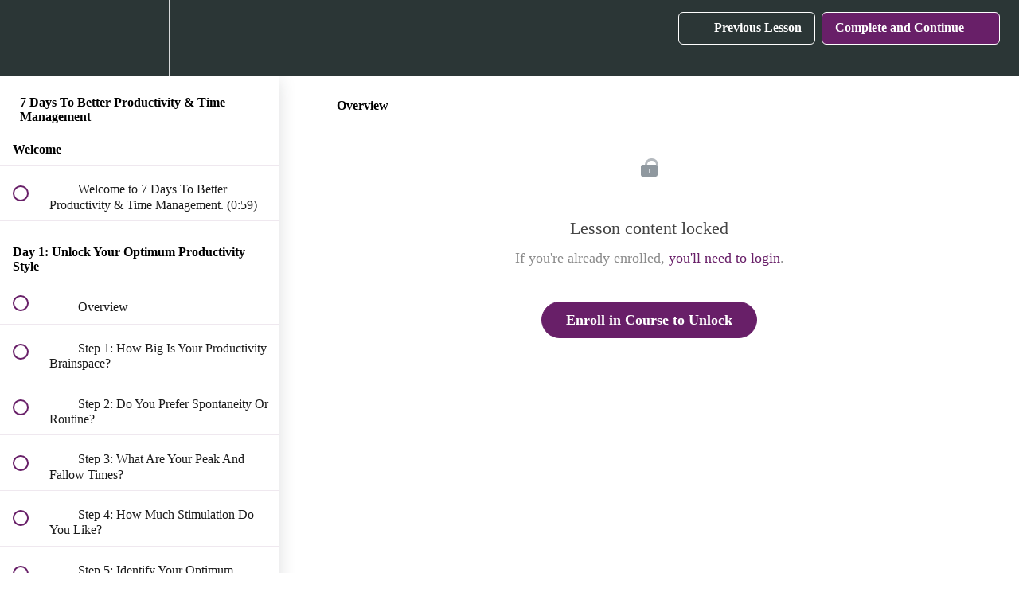

--- FILE ---
content_type: text/html; charset=utf-8
request_url: https://getorganizedgal.com/courses/7-days-to-better-productivity-time-management/lectures/3535872
body_size: 28854
content:
<!DOCTYPE html>
<html>
  <head>
    <script src="https://releases.transloadit.com/uppy/v4.18.0/uppy.min.js"></script><link rel="stylesheet" href="https://releases.transloadit.com/uppy/v4.18.0/uppy.min.css" />
    <link href='https://static-media.hotmart.com/46PU6n2EezXtGM1bOTio-ySIEkg=/32x32/https://file-uploads.teachablecdn.com/0715f50143454fcf9f1199a13d9b44a1/d965c3db3170402d94ae9b1b30570d3e' rel='icon' type='image/png'>

<link href='https://static-media.hotmart.com/P3hGHnhRtsBby0ni7VZnFKs_Ofc=/72x72/https://file-uploads.teachablecdn.com/0715f50143454fcf9f1199a13d9b44a1/d965c3db3170402d94ae9b1b30570d3e' rel='apple-touch-icon' type='image/png'>

<link href='https://static-media.hotmart.com/Wu52ffLBajt8Q3SkxZcSbta7qYs=/144x144/https://file-uploads.teachablecdn.com/0715f50143454fcf9f1199a13d9b44a1/d965c3db3170402d94ae9b1b30570d3e' rel='apple-touch-icon' type='image/png'>

<link href='https://static-media.hotmart.com/QS9UnmVppcBwE_Ndz_uKNMqF60A=/320x345/https://uploads.teachablecdn.com/attachments/I41PTgXUTOaKxvYU0xLj_pexels-photo-392018.jpeg' rel='apple-touch-startup-image' type='image/png'>

<link href='https://static-media.hotmart.com/MWEEPgJQSRuNa-u0nGH3Xa-V12w=/640x690/https://uploads.teachablecdn.com/attachments/I41PTgXUTOaKxvYU0xLj_pexels-photo-392018.jpeg' rel='apple-touch-startup-image' type='image/png'>

<meta name='apple-mobile-web-app-capable' content='yes' />
<meta charset="UTF-8">
<meta name="csrf-param" content="authenticity_token" />
<meta name="csrf-token" content="PVzWul_T-qCgz4D9BwdKfa1ZxRfGgZR48FelSol6mOcSigWt8qO59oAoU3OjSet243iv6X0vnp2IYZEK_bgCxg" />
<link rel="stylesheet" href="https://fedora.teachablecdn.com/assets/bootstrap-748e653be2be27c8e709ced95eab64a05c870fcc9544b56e33dfe1a9a539317d.css" data-turbolinks-track="true" /><link href="https://teachable-themeable.learning.teachable.com/themecss/production/base.css?_=4d69b06ac58a&amp;brand_course_heading=%23ffffff&amp;brand_heading=%23000000&amp;brand_homepage_heading=%23ffffff&amp;brand_navbar_fixed_text=%23ffffff&amp;brand_navbar_text=%23ffffff&amp;brand_primary=%232b3636&amp;brand_secondary=%23681f68&amp;brand_text=%23000000&amp;logged_out_homepage_background_image_overlay=0.5&amp;logged_out_homepage_background_image_url=https%3A%2F%2Fuploads.teachablecdn.com%2Fattachments%2FI41PTgXUTOaKxvYU0xLj_pexels-photo-392018.jpeg" rel="stylesheet" data-turbolinks-track="true"></link>
<title>Overview | Get Organized Gal</title>
<meta name="description" content="An online program to help you get more done, and do more of what matters, every day.">
<link rel="canonical" href="https://getorganizedgal.com/courses/226781/lectures/3535872">
<meta property="og:description" content="An online program to help you get more done, and do more of what matters, every day.">
<meta property="og:image" content="https://uploads.teachablecdn.com/attachments/V6j8XakZQ26kDwoUlGMS_7dbptm.png">
<meta property="og:title" content="Overview">
<meta property="og:type" content="website">
<meta property="og:url" content="https://getorganizedgal.com/courses/226781/lectures/3535872">
<meta name="brand_video_player_color" content="#681f68">
<meta name="site_title" content="Get Organized Gal">
<style>
a.hyperlink {
    text-decoration: none;
    border-bottom-style: dotted;
    border-bottom-width: thin;
}

a:hover.hyperlink {
    text-decoration: none;
    border-bottom-style: dashed;
    border-bottom-width: thin;
}
</style>
<script src='//fast.wistia.com/assets/external/E-v1.js'></script>
<script
  src='https://www.recaptcha.net/recaptcha/api.js'
  async
  defer></script>



      <meta name="asset_host" content="https://fedora.teachablecdn.com">
     <script>
  (function () {
    const origCreateElement = Document.prototype.createElement;
    Document.prototype.createElement = function () {
      const el = origCreateElement.apply(this, arguments);
      if (arguments[0].toLowerCase() === "video") {
        const observer = new MutationObserver(() => {
          if (
            el.src &&
            el.src.startsWith("data:video") &&
            el.autoplay &&
            el.style.display === "none"
          ) {
            el.removeAttribute("autoplay");
            el.autoplay = false;
            el.style.display = "none";
            observer.disconnect();
          }
        });
        observer.observe(el, {
          attributes: true,
          attributeFilter: ["src", "autoplay", "style"],
        });
      }
      return el;
    };
  })();
</script>
<script src="https://fedora.teachablecdn.com/packs/student-globals--1463f1f1bdf1bb9a431c.js"></script><script src="https://fedora.teachablecdn.com/packs/student-legacy--38db0977d3748059802d.js"></script><script src="https://fedora.teachablecdn.com/packs/student--8dc1fd39145423779044.js"></script>
<meta id='iris-url' data-iris-url=https://eventable.internal.teachable.com />
<script type="text/javascript">
  window.heap=window.heap||[],heap.load=function(e,t){window.heap.appid=e,window.heap.config=t=t||{};var r=document.createElement("script");r.type="text/javascript",r.async=!0,r.src="https://cdn.heapanalytics.com/js/heap-"+e+".js";var a=document.getElementsByTagName("script")[0];a.parentNode.insertBefore(r,a);for(var n=function(e){return function(){heap.push([e].concat(Array.prototype.slice.call(arguments,0)))}},p=["addEventProperties","addUserProperties","clearEventProperties","identify","resetIdentity","removeEventProperty","setEventProperties","track","unsetEventProperty"],o=0;o<p.length;o++)heap[p[o]]=n(p[o])},heap.load("318805607");
  window.heapShouldTrackUser = true;
</script>


<script type="text/javascript">
  var _user_id = ''; // Set to the user's ID, username, or email address, or '' if not yet known.
  var _session_id = 'dcab47570d38aea8dacb40d22ba9c0b0'; // Set to a unique session ID for the visitor's current browsing session.

  var _sift = window._sift = window._sift || [];
  _sift.push(['_setAccount', '2e541754ec']);
  _sift.push(['_setUserId', _user_id]);
  _sift.push(['_setSessionId', _session_id]);
  _sift.push(['_trackPageview']);

  (function() {
    function ls() {
      var e = document.createElement('script');
      e.src = 'https://cdn.sift.com/s.js';
      document.body.appendChild(e);
    }
    if (window.attachEvent) {
      window.attachEvent('onload', ls);
    } else {
      window.addEventListener('load', ls, false);
    }
  })();
</script>


<!-- Fathom - beautiful, simple website analytics -->
<script src="https://cdn.usefathom.com/script.js" data-site="SNHJQJIE" defer></script>
<!-- / Fathom -->
<!-- Google Tag Manager -->
<script>(function(w,d,s,l,i){w[l]=w[l]||[];w[l].push({'gtm.start':
new Date().getTime(),event:'gtm.js'});var f=d.getElementsByTagName(s)[0],
j=d.createElement(s),dl=l!='dataLayer'?'&l='+l:'';j.async=true;j.src=
'https://www.googletagmanager.com/gtm.js?id='+i+dl;f.parentNode.insertBefore(j,f);
})(window,document,'script','dataLayer','GTM-P3GSB25');</script>
<!-- End Google Tag Manager -->

<!-- Google Tag Manager (noscript) -->
<noscript><iframe src="https://www.googletagmanager.com/ns.html?id=GTM-P3GSB25"
height="0" width="0" style="display:none;visibility:hidden"></iframe></noscript>
<!-- End Google Tag Manager (noscript) -->

<meta name="google-site-verification" content="nh6EEkXSe0W_1ZfoLrG_qikwV7Ra8EXTcZnHESVYbxI" />


<!-- Google tag (gtag.js) -->
<script async src="https://www.googletagmanager.com/gtag/js?id=G-SL8LSCXHSV"></script>
<script>
  window.dataLayer = window.dataLayer || [];
  function gtag(){dataLayer.push(arguments);}
  gtag('js', new Date());

  gtag('config', 'G-SL8LSCXHSV', {
    'user_id': '',
    'school_id': '157989',
    'school_domain': 'getorganizedgal.com'
  });
</script>



<meta http-equiv="X-UA-Compatible" content="IE=edge">
<script type="text/javascript">window.NREUM||(NREUM={});NREUM.info={"beacon":"bam.nr-data.net","errorBeacon":"bam.nr-data.net","licenseKey":"NRBR-08e3a2ada38dc55a529","applicationID":"1065060701","transactionName":"dAxdTUFZXVQEQh0JAFQXRktWRR5LCV9F","queueTime":0,"applicationTime":173,"agent":""}</script>
<script type="text/javascript">(window.NREUM||(NREUM={})).init={privacy:{cookies_enabled:true},ajax:{deny_list:["bam.nr-data.net"]},feature_flags:["soft_nav"],distributed_tracing:{enabled:true}};(window.NREUM||(NREUM={})).loader_config={agentID:"1103368432",accountID:"4102727",trustKey:"27503",xpid:"UAcHU1FRDxABVFdXBwcHUVQA",licenseKey:"NRBR-08e3a2ada38dc55a529",applicationID:"1065060701",browserID:"1103368432"};;/*! For license information please see nr-loader-spa-1.308.0.min.js.LICENSE.txt */
(()=>{var e,t,r={384:(e,t,r)=>{"use strict";r.d(t,{NT:()=>a,US:()=>u,Zm:()=>o,bQ:()=>d,dV:()=>c,pV:()=>l});var n=r(6154),i=r(1863),s=r(1910);const a={beacon:"bam.nr-data.net",errorBeacon:"bam.nr-data.net"};function o(){return n.gm.NREUM||(n.gm.NREUM={}),void 0===n.gm.newrelic&&(n.gm.newrelic=n.gm.NREUM),n.gm.NREUM}function c(){let e=o();return e.o||(e.o={ST:n.gm.setTimeout,SI:n.gm.setImmediate||n.gm.setInterval,CT:n.gm.clearTimeout,XHR:n.gm.XMLHttpRequest,REQ:n.gm.Request,EV:n.gm.Event,PR:n.gm.Promise,MO:n.gm.MutationObserver,FETCH:n.gm.fetch,WS:n.gm.WebSocket},(0,s.i)(...Object.values(e.o))),e}function d(e,t){let r=o();r.initializedAgents??={},t.initializedAt={ms:(0,i.t)(),date:new Date},r.initializedAgents[e]=t}function u(e,t){o()[e]=t}function l(){return function(){let e=o();const t=e.info||{};e.info={beacon:a.beacon,errorBeacon:a.errorBeacon,...t}}(),function(){let e=o();const t=e.init||{};e.init={...t}}(),c(),function(){let e=o();const t=e.loader_config||{};e.loader_config={...t}}(),o()}},782:(e,t,r)=>{"use strict";r.d(t,{T:()=>n});const n=r(860).K7.pageViewTiming},860:(e,t,r)=>{"use strict";r.d(t,{$J:()=>u,K7:()=>c,P3:()=>d,XX:()=>i,Yy:()=>o,df:()=>s,qY:()=>n,v4:()=>a});const n="events",i="jserrors",s="browser/blobs",a="rum",o="browser/logs",c={ajax:"ajax",genericEvents:"generic_events",jserrors:i,logging:"logging",metrics:"metrics",pageAction:"page_action",pageViewEvent:"page_view_event",pageViewTiming:"page_view_timing",sessionReplay:"session_replay",sessionTrace:"session_trace",softNav:"soft_navigations",spa:"spa"},d={[c.pageViewEvent]:1,[c.pageViewTiming]:2,[c.metrics]:3,[c.jserrors]:4,[c.spa]:5,[c.ajax]:6,[c.sessionTrace]:7,[c.softNav]:8,[c.sessionReplay]:9,[c.logging]:10,[c.genericEvents]:11},u={[c.pageViewEvent]:a,[c.pageViewTiming]:n,[c.ajax]:n,[c.spa]:n,[c.softNav]:n,[c.metrics]:i,[c.jserrors]:i,[c.sessionTrace]:s,[c.sessionReplay]:s,[c.logging]:o,[c.genericEvents]:"ins"}},944:(e,t,r)=>{"use strict";r.d(t,{R:()=>i});var n=r(3241);function i(e,t){"function"==typeof console.debug&&(console.debug("New Relic Warning: https://github.com/newrelic/newrelic-browser-agent/blob/main/docs/warning-codes.md#".concat(e),t),(0,n.W)({agentIdentifier:null,drained:null,type:"data",name:"warn",feature:"warn",data:{code:e,secondary:t}}))}},993:(e,t,r)=>{"use strict";r.d(t,{A$:()=>s,ET:()=>a,TZ:()=>o,p_:()=>i});var n=r(860);const i={ERROR:"ERROR",WARN:"WARN",INFO:"INFO",DEBUG:"DEBUG",TRACE:"TRACE"},s={OFF:0,ERROR:1,WARN:2,INFO:3,DEBUG:4,TRACE:5},a="log",o=n.K7.logging},1541:(e,t,r)=>{"use strict";r.d(t,{U:()=>i,f:()=>n});const n={MFE:"MFE",BA:"BA"};function i(e,t){if(2!==t?.harvestEndpointVersion)return{};const r=t.agentRef.runtime.appMetadata.agents[0].entityGuid;return e?{"source.id":e.id,"source.name":e.name,"source.type":e.type,"parent.id":e.parent?.id||r,"parent.type":e.parent?.type||n.BA}:{"entity.guid":r,appId:t.agentRef.info.applicationID}}},1687:(e,t,r)=>{"use strict";r.d(t,{Ak:()=>d,Ze:()=>h,x3:()=>u});var n=r(3241),i=r(7836),s=r(3606),a=r(860),o=r(2646);const c={};function d(e,t){const r={staged:!1,priority:a.P3[t]||0};l(e),c[e].get(t)||c[e].set(t,r)}function u(e,t){e&&c[e]&&(c[e].get(t)&&c[e].delete(t),p(e,t,!1),c[e].size&&f(e))}function l(e){if(!e)throw new Error("agentIdentifier required");c[e]||(c[e]=new Map)}function h(e="",t="feature",r=!1){if(l(e),!e||!c[e].get(t)||r)return p(e,t);c[e].get(t).staged=!0,f(e)}function f(e){const t=Array.from(c[e]);t.every(([e,t])=>t.staged)&&(t.sort((e,t)=>e[1].priority-t[1].priority),t.forEach(([t])=>{c[e].delete(t),p(e,t)}))}function p(e,t,r=!0){const a=e?i.ee.get(e):i.ee,c=s.i.handlers;if(!a.aborted&&a.backlog&&c){if((0,n.W)({agentIdentifier:e,type:"lifecycle",name:"drain",feature:t}),r){const e=a.backlog[t],r=c[t];if(r){for(let t=0;e&&t<e.length;++t)g(e[t],r);Object.entries(r).forEach(([e,t])=>{Object.values(t||{}).forEach(t=>{t[0]?.on&&t[0]?.context()instanceof o.y&&t[0].on(e,t[1])})})}}a.isolatedBacklog||delete c[t],a.backlog[t]=null,a.emit("drain-"+t,[])}}function g(e,t){var r=e[1];Object.values(t[r]||{}).forEach(t=>{var r=e[0];if(t[0]===r){var n=t[1],i=e[3],s=e[2];n.apply(i,s)}})}},1738:(e,t,r)=>{"use strict";r.d(t,{U:()=>f,Y:()=>h});var n=r(3241),i=r(9908),s=r(1863),a=r(944),o=r(5701),c=r(3969),d=r(8362),u=r(860),l=r(4261);function h(e,t,r,s){const h=s||r;!h||h[e]&&h[e]!==d.d.prototype[e]||(h[e]=function(){(0,i.p)(c.xV,["API/"+e+"/called"],void 0,u.K7.metrics,r.ee),(0,n.W)({agentIdentifier:r.agentIdentifier,drained:!!o.B?.[r.agentIdentifier],type:"data",name:"api",feature:l.Pl+e,data:{}});try{return t.apply(this,arguments)}catch(e){(0,a.R)(23,e)}})}function f(e,t,r,n,a){const o=e.info;null===r?delete o.jsAttributes[t]:o.jsAttributes[t]=r,(a||null===r)&&(0,i.p)(l.Pl+n,[(0,s.t)(),t,r],void 0,"session",e.ee)}},1741:(e,t,r)=>{"use strict";r.d(t,{W:()=>s});var n=r(944),i=r(4261);class s{#e(e,...t){if(this[e]!==s.prototype[e])return this[e](...t);(0,n.R)(35,e)}addPageAction(e,t){return this.#e(i.hG,e,t)}register(e){return this.#e(i.eY,e)}recordCustomEvent(e,t){return this.#e(i.fF,e,t)}setPageViewName(e,t){return this.#e(i.Fw,e,t)}setCustomAttribute(e,t,r){return this.#e(i.cD,e,t,r)}noticeError(e,t){return this.#e(i.o5,e,t)}setUserId(e,t=!1){return this.#e(i.Dl,e,t)}setApplicationVersion(e){return this.#e(i.nb,e)}setErrorHandler(e){return this.#e(i.bt,e)}addRelease(e,t){return this.#e(i.k6,e,t)}log(e,t){return this.#e(i.$9,e,t)}start(){return this.#e(i.d3)}finished(e){return this.#e(i.BL,e)}recordReplay(){return this.#e(i.CH)}pauseReplay(){return this.#e(i.Tb)}addToTrace(e){return this.#e(i.U2,e)}setCurrentRouteName(e){return this.#e(i.PA,e)}interaction(e){return this.#e(i.dT,e)}wrapLogger(e,t,r){return this.#e(i.Wb,e,t,r)}measure(e,t){return this.#e(i.V1,e,t)}consent(e){return this.#e(i.Pv,e)}}},1863:(e,t,r)=>{"use strict";function n(){return Math.floor(performance.now())}r.d(t,{t:()=>n})},1910:(e,t,r)=>{"use strict";r.d(t,{i:()=>s});var n=r(944);const i=new Map;function s(...e){return e.every(e=>{if(i.has(e))return i.get(e);const t="function"==typeof e?e.toString():"",r=t.includes("[native code]"),s=t.includes("nrWrapper");return r||s||(0,n.R)(64,e?.name||t),i.set(e,r),r})}},2555:(e,t,r)=>{"use strict";r.d(t,{D:()=>o,f:()=>a});var n=r(384),i=r(8122);const s={beacon:n.NT.beacon,errorBeacon:n.NT.errorBeacon,licenseKey:void 0,applicationID:void 0,sa:void 0,queueTime:void 0,applicationTime:void 0,ttGuid:void 0,user:void 0,account:void 0,product:void 0,extra:void 0,jsAttributes:{},userAttributes:void 0,atts:void 0,transactionName:void 0,tNamePlain:void 0};function a(e){try{return!!e.licenseKey&&!!e.errorBeacon&&!!e.applicationID}catch(e){return!1}}const o=e=>(0,i.a)(e,s)},2614:(e,t,r)=>{"use strict";r.d(t,{BB:()=>a,H3:()=>n,g:()=>d,iL:()=>c,tS:()=>o,uh:()=>i,wk:()=>s});const n="NRBA",i="SESSION",s=144e5,a=18e5,o={STARTED:"session-started",PAUSE:"session-pause",RESET:"session-reset",RESUME:"session-resume",UPDATE:"session-update"},c={SAME_TAB:"same-tab",CROSS_TAB:"cross-tab"},d={OFF:0,FULL:1,ERROR:2}},2646:(e,t,r)=>{"use strict";r.d(t,{y:()=>n});class n{constructor(e){this.contextId=e}}},2843:(e,t,r)=>{"use strict";r.d(t,{G:()=>s,u:()=>i});var n=r(3878);function i(e,t=!1,r,i){(0,n.DD)("visibilitychange",function(){if(t)return void("hidden"===document.visibilityState&&e());e(document.visibilityState)},r,i)}function s(e,t,r){(0,n.sp)("pagehide",e,t,r)}},3241:(e,t,r)=>{"use strict";r.d(t,{W:()=>s});var n=r(6154);const i="newrelic";function s(e={}){try{n.gm.dispatchEvent(new CustomEvent(i,{detail:e}))}catch(e){}}},3304:(e,t,r)=>{"use strict";r.d(t,{A:()=>s});var n=r(7836);const i=()=>{const e=new WeakSet;return(t,r)=>{if("object"==typeof r&&null!==r){if(e.has(r))return;e.add(r)}return r}};function s(e){try{return JSON.stringify(e,i())??""}catch(e){try{n.ee.emit("internal-error",[e])}catch(e){}return""}}},3333:(e,t,r)=>{"use strict";r.d(t,{$v:()=>u,TZ:()=>n,Xh:()=>c,Zp:()=>i,kd:()=>d,mq:()=>o,nf:()=>a,qN:()=>s});const n=r(860).K7.genericEvents,i=["auxclick","click","copy","keydown","paste","scrollend"],s=["focus","blur"],a=4,o=1e3,c=2e3,d=["PageAction","UserAction","BrowserPerformance"],u={RESOURCES:"experimental.resources",REGISTER:"register"}},3434:(e,t,r)=>{"use strict";r.d(t,{Jt:()=>s,YM:()=>d});var n=r(7836),i=r(5607);const s="nr@original:".concat(i.W),a=50;var o=Object.prototype.hasOwnProperty,c=!1;function d(e,t){return e||(e=n.ee),r.inPlace=function(e,t,n,i,s){n||(n="");const a="-"===n.charAt(0);for(let o=0;o<t.length;o++){const c=t[o],d=e[c];l(d)||(e[c]=r(d,a?c+n:n,i,c,s))}},r.flag=s,r;function r(t,r,n,c,d){return l(t)?t:(r||(r=""),nrWrapper[s]=t,function(e,t,r){if(Object.defineProperty&&Object.keys)try{return Object.keys(e).forEach(function(r){Object.defineProperty(t,r,{get:function(){return e[r]},set:function(t){return e[r]=t,t}})}),t}catch(e){u([e],r)}for(var n in e)o.call(e,n)&&(t[n]=e[n])}(t,nrWrapper,e),nrWrapper);function nrWrapper(){var s,o,l,h;let f;try{o=this,s=[...arguments],l="function"==typeof n?n(s,o):n||{}}catch(t){u([t,"",[s,o,c],l],e)}i(r+"start",[s,o,c],l,d);const p=performance.now();let g;try{return h=t.apply(o,s),g=performance.now(),h}catch(e){throw g=performance.now(),i(r+"err",[s,o,e],l,d),f=e,f}finally{const e=g-p,t={start:p,end:g,duration:e,isLongTask:e>=a,methodName:c,thrownError:f};t.isLongTask&&i("long-task",[t,o],l,d),i(r+"end",[s,o,h],l,d)}}}function i(r,n,i,s){if(!c||t){var a=c;c=!0;try{e.emit(r,n,i,t,s)}catch(t){u([t,r,n,i],e)}c=a}}}function u(e,t){t||(t=n.ee);try{t.emit("internal-error",e)}catch(e){}}function l(e){return!(e&&"function"==typeof e&&e.apply&&!e[s])}},3606:(e,t,r)=>{"use strict";r.d(t,{i:()=>s});var n=r(9908);s.on=a;var i=s.handlers={};function s(e,t,r,s){a(s||n.d,i,e,t,r)}function a(e,t,r,i,s){s||(s="feature"),e||(e=n.d);var a=t[s]=t[s]||{};(a[r]=a[r]||[]).push([e,i])}},3738:(e,t,r)=>{"use strict";r.d(t,{He:()=>i,Kp:()=>o,Lc:()=>d,Rz:()=>u,TZ:()=>n,bD:()=>s,d3:()=>a,jx:()=>l,sl:()=>h,uP:()=>c});const n=r(860).K7.sessionTrace,i="bstResource",s="resource",a="-start",o="-end",c="fn"+a,d="fn"+o,u="pushState",l=1e3,h=3e4},3785:(e,t,r)=>{"use strict";r.d(t,{R:()=>c,b:()=>d});var n=r(9908),i=r(1863),s=r(860),a=r(3969),o=r(993);function c(e,t,r={},c=o.p_.INFO,d=!0,u,l=(0,i.t)()){(0,n.p)(a.xV,["API/logging/".concat(c.toLowerCase(),"/called")],void 0,s.K7.metrics,e),(0,n.p)(o.ET,[l,t,r,c,d,u],void 0,s.K7.logging,e)}function d(e){return"string"==typeof e&&Object.values(o.p_).some(t=>t===e.toUpperCase().trim())}},3878:(e,t,r)=>{"use strict";function n(e,t){return{capture:e,passive:!1,signal:t}}function i(e,t,r=!1,i){window.addEventListener(e,t,n(r,i))}function s(e,t,r=!1,i){document.addEventListener(e,t,n(r,i))}r.d(t,{DD:()=>s,jT:()=>n,sp:()=>i})},3962:(e,t,r)=>{"use strict";r.d(t,{AM:()=>a,O2:()=>l,OV:()=>s,Qu:()=>h,TZ:()=>c,ih:()=>f,pP:()=>o,t1:()=>u,tC:()=>i,wD:()=>d});var n=r(860);const i=["click","keydown","submit"],s="popstate",a="api",o="initialPageLoad",c=n.K7.softNav,d=5e3,u=500,l={INITIAL_PAGE_LOAD:"",ROUTE_CHANGE:1,UNSPECIFIED:2},h={INTERACTION:1,AJAX:2,CUSTOM_END:3,CUSTOM_TRACER:4},f={IP:"in progress",PF:"pending finish",FIN:"finished",CAN:"cancelled"}},3969:(e,t,r)=>{"use strict";r.d(t,{TZ:()=>n,XG:()=>o,rs:()=>i,xV:()=>a,z_:()=>s});const n=r(860).K7.metrics,i="sm",s="cm",a="storeSupportabilityMetrics",o="storeEventMetrics"},4234:(e,t,r)=>{"use strict";r.d(t,{W:()=>s});var n=r(7836),i=r(1687);class s{constructor(e,t){this.agentIdentifier=e,this.ee=n.ee.get(e),this.featureName=t,this.blocked=!1}deregisterDrain(){(0,i.x3)(this.agentIdentifier,this.featureName)}}},4261:(e,t,r)=>{"use strict";r.d(t,{$9:()=>u,BL:()=>c,CH:()=>p,Dl:()=>R,Fw:()=>w,PA:()=>v,Pl:()=>n,Pv:()=>A,Tb:()=>h,U2:()=>a,V1:()=>E,Wb:()=>T,bt:()=>y,cD:()=>b,d3:()=>x,dT:()=>d,eY:()=>g,fF:()=>f,hG:()=>s,hw:()=>i,k6:()=>o,nb:()=>m,o5:()=>l});const n="api-",i=n+"ixn-",s="addPageAction",a="addToTrace",o="addRelease",c="finished",d="interaction",u="log",l="noticeError",h="pauseReplay",f="recordCustomEvent",p="recordReplay",g="register",m="setApplicationVersion",v="setCurrentRouteName",b="setCustomAttribute",y="setErrorHandler",w="setPageViewName",R="setUserId",x="start",T="wrapLogger",E="measure",A="consent"},5205:(e,t,r)=>{"use strict";r.d(t,{j:()=>S});var n=r(384),i=r(1741);var s=r(2555),a=r(3333);const o=e=>{if(!e||"string"!=typeof e)return!1;try{document.createDocumentFragment().querySelector(e)}catch{return!1}return!0};var c=r(2614),d=r(944),u=r(8122);const l="[data-nr-mask]",h=e=>(0,u.a)(e,(()=>{const e={feature_flags:[],experimental:{allow_registered_children:!1,resources:!1},mask_selector:"*",block_selector:"[data-nr-block]",mask_input_options:{color:!1,date:!1,"datetime-local":!1,email:!1,month:!1,number:!1,range:!1,search:!1,tel:!1,text:!1,time:!1,url:!1,week:!1,textarea:!1,select:!1,password:!0}};return{ajax:{deny_list:void 0,block_internal:!0,enabled:!0,autoStart:!0},api:{get allow_registered_children(){return e.feature_flags.includes(a.$v.REGISTER)||e.experimental.allow_registered_children},set allow_registered_children(t){e.experimental.allow_registered_children=t},duplicate_registered_data:!1},browser_consent_mode:{enabled:!1},distributed_tracing:{enabled:void 0,exclude_newrelic_header:void 0,cors_use_newrelic_header:void 0,cors_use_tracecontext_headers:void 0,allowed_origins:void 0},get feature_flags(){return e.feature_flags},set feature_flags(t){e.feature_flags=t},generic_events:{enabled:!0,autoStart:!0},harvest:{interval:30},jserrors:{enabled:!0,autoStart:!0},logging:{enabled:!0,autoStart:!0},metrics:{enabled:!0,autoStart:!0},obfuscate:void 0,page_action:{enabled:!0},page_view_event:{enabled:!0,autoStart:!0},page_view_timing:{enabled:!0,autoStart:!0},performance:{capture_marks:!1,capture_measures:!1,capture_detail:!0,resources:{get enabled(){return e.feature_flags.includes(a.$v.RESOURCES)||e.experimental.resources},set enabled(t){e.experimental.resources=t},asset_types:[],first_party_domains:[],ignore_newrelic:!0}},privacy:{cookies_enabled:!0},proxy:{assets:void 0,beacon:void 0},session:{expiresMs:c.wk,inactiveMs:c.BB},session_replay:{autoStart:!0,enabled:!1,preload:!1,sampling_rate:10,error_sampling_rate:100,collect_fonts:!1,inline_images:!1,fix_stylesheets:!0,mask_all_inputs:!0,get mask_text_selector(){return e.mask_selector},set mask_text_selector(t){o(t)?e.mask_selector="".concat(t,",").concat(l):""===t||null===t?e.mask_selector=l:(0,d.R)(5,t)},get block_class(){return"nr-block"},get ignore_class(){return"nr-ignore"},get mask_text_class(){return"nr-mask"},get block_selector(){return e.block_selector},set block_selector(t){o(t)?e.block_selector+=",".concat(t):""!==t&&(0,d.R)(6,t)},get mask_input_options(){return e.mask_input_options},set mask_input_options(t){t&&"object"==typeof t?e.mask_input_options={...t,password:!0}:(0,d.R)(7,t)}},session_trace:{enabled:!0,autoStart:!0},soft_navigations:{enabled:!0,autoStart:!0},spa:{enabled:!0,autoStart:!0},ssl:void 0,user_actions:{enabled:!0,elementAttributes:["id","className","tagName","type"]}}})());var f=r(6154),p=r(9324);let g=0;const m={buildEnv:p.F3,distMethod:p.Xs,version:p.xv,originTime:f.WN},v={consented:!1},b={appMetadata:{},get consented(){return this.session?.state?.consent||v.consented},set consented(e){v.consented=e},customTransaction:void 0,denyList:void 0,disabled:!1,harvester:void 0,isolatedBacklog:!1,isRecording:!1,loaderType:void 0,maxBytes:3e4,obfuscator:void 0,onerror:void 0,ptid:void 0,releaseIds:{},session:void 0,timeKeeper:void 0,registeredEntities:[],jsAttributesMetadata:{bytes:0},get harvestCount(){return++g}},y=e=>{const t=(0,u.a)(e,b),r=Object.keys(m).reduce((e,t)=>(e[t]={value:m[t],writable:!1,configurable:!0,enumerable:!0},e),{});return Object.defineProperties(t,r)};var w=r(5701);const R=e=>{const t=e.startsWith("http");e+="/",r.p=t?e:"https://"+e};var x=r(7836),T=r(3241);const E={accountID:void 0,trustKey:void 0,agentID:void 0,licenseKey:void 0,applicationID:void 0,xpid:void 0},A=e=>(0,u.a)(e,E),_=new Set;function S(e,t={},r,a){let{init:o,info:c,loader_config:d,runtime:u={},exposed:l=!0}=t;if(!c){const e=(0,n.pV)();o=e.init,c=e.info,d=e.loader_config}e.init=h(o||{}),e.loader_config=A(d||{}),c.jsAttributes??={},f.bv&&(c.jsAttributes.isWorker=!0),e.info=(0,s.D)(c);const p=e.init,g=[c.beacon,c.errorBeacon];_.has(e.agentIdentifier)||(p.proxy.assets&&(R(p.proxy.assets),g.push(p.proxy.assets)),p.proxy.beacon&&g.push(p.proxy.beacon),e.beacons=[...g],function(e){const t=(0,n.pV)();Object.getOwnPropertyNames(i.W.prototype).forEach(r=>{const n=i.W.prototype[r];if("function"!=typeof n||"constructor"===n)return;let s=t[r];e[r]&&!1!==e.exposed&&"micro-agent"!==e.runtime?.loaderType&&(t[r]=(...t)=>{const n=e[r](...t);return s?s(...t):n})})}(e),(0,n.US)("activatedFeatures",w.B)),u.denyList=[...p.ajax.deny_list||[],...p.ajax.block_internal?g:[]],u.ptid=e.agentIdentifier,u.loaderType=r,e.runtime=y(u),_.has(e.agentIdentifier)||(e.ee=x.ee.get(e.agentIdentifier),e.exposed=l,(0,T.W)({agentIdentifier:e.agentIdentifier,drained:!!w.B?.[e.agentIdentifier],type:"lifecycle",name:"initialize",feature:void 0,data:e.config})),_.add(e.agentIdentifier)}},5270:(e,t,r)=>{"use strict";r.d(t,{Aw:()=>a,SR:()=>s,rF:()=>o});var n=r(384),i=r(7767);function s(e){return!!(0,n.dV)().o.MO&&(0,i.V)(e)&&!0===e?.session_trace.enabled}function a(e){return!0===e?.session_replay.preload&&s(e)}function o(e,t){try{if("string"==typeof t?.type){if("password"===t.type.toLowerCase())return"*".repeat(e?.length||0);if(void 0!==t?.dataset?.nrUnmask||t?.classList?.contains("nr-unmask"))return e}}catch(e){}return"string"==typeof e?e.replace(/[\S]/g,"*"):"*".repeat(e?.length||0)}},5289:(e,t,r)=>{"use strict";r.d(t,{GG:()=>a,Qr:()=>c,sB:()=>o});var n=r(3878),i=r(6389);function s(){return"undefined"==typeof document||"complete"===document.readyState}function a(e,t){if(s())return e();const r=(0,i.J)(e),a=setInterval(()=>{s()&&(clearInterval(a),r())},500);(0,n.sp)("load",r,t)}function o(e){if(s())return e();(0,n.DD)("DOMContentLoaded",e)}function c(e){if(s())return e();(0,n.sp)("popstate",e)}},5607:(e,t,r)=>{"use strict";r.d(t,{W:()=>n});const n=(0,r(9566).bz)()},5701:(e,t,r)=>{"use strict";r.d(t,{B:()=>s,t:()=>a});var n=r(3241);const i=new Set,s={};function a(e,t){const r=t.agentIdentifier;s[r]??={},e&&"object"==typeof e&&(i.has(r)||(t.ee.emit("rumresp",[e]),s[r]=e,i.add(r),(0,n.W)({agentIdentifier:r,loaded:!0,drained:!0,type:"lifecycle",name:"load",feature:void 0,data:e})))}},6154:(e,t,r)=>{"use strict";r.d(t,{OF:()=>d,RI:()=>i,WN:()=>h,bv:()=>s,eN:()=>f,gm:()=>a,lR:()=>l,m:()=>c,mw:()=>o,sb:()=>u});var n=r(1863);const i="undefined"!=typeof window&&!!window.document,s="undefined"!=typeof WorkerGlobalScope&&("undefined"!=typeof self&&self instanceof WorkerGlobalScope&&self.navigator instanceof WorkerNavigator||"undefined"!=typeof globalThis&&globalThis instanceof WorkerGlobalScope&&globalThis.navigator instanceof WorkerNavigator),a=i?window:"undefined"!=typeof WorkerGlobalScope&&("undefined"!=typeof self&&self instanceof WorkerGlobalScope&&self||"undefined"!=typeof globalThis&&globalThis instanceof WorkerGlobalScope&&globalThis),o=Boolean("hidden"===a?.document?.visibilityState),c=""+a?.location,d=/iPad|iPhone|iPod/.test(a.navigator?.userAgent),u=d&&"undefined"==typeof SharedWorker,l=(()=>{const e=a.navigator?.userAgent?.match(/Firefox[/\s](\d+\.\d+)/);return Array.isArray(e)&&e.length>=2?+e[1]:0})(),h=Date.now()-(0,n.t)(),f=()=>"undefined"!=typeof PerformanceNavigationTiming&&a?.performance?.getEntriesByType("navigation")?.[0]?.responseStart},6344:(e,t,r)=>{"use strict";r.d(t,{BB:()=>u,Qb:()=>l,TZ:()=>i,Ug:()=>a,Vh:()=>s,_s:()=>o,bc:()=>d,yP:()=>c});var n=r(2614);const i=r(860).K7.sessionReplay,s="errorDuringReplay",a=.12,o={DomContentLoaded:0,Load:1,FullSnapshot:2,IncrementalSnapshot:3,Meta:4,Custom:5},c={[n.g.ERROR]:15e3,[n.g.FULL]:3e5,[n.g.OFF]:0},d={RESET:{message:"Session was reset",sm:"Reset"},IMPORT:{message:"Recorder failed to import",sm:"Import"},TOO_MANY:{message:"429: Too Many Requests",sm:"Too-Many"},TOO_BIG:{message:"Payload was too large",sm:"Too-Big"},CROSS_TAB:{message:"Session Entity was set to OFF on another tab",sm:"Cross-Tab"},ENTITLEMENTS:{message:"Session Replay is not allowed and will not be started",sm:"Entitlement"}},u=5e3,l={API:"api",RESUME:"resume",SWITCH_TO_FULL:"switchToFull",INITIALIZE:"initialize",PRELOAD:"preload"}},6389:(e,t,r)=>{"use strict";function n(e,t=500,r={}){const n=r?.leading||!1;let i;return(...r)=>{n&&void 0===i&&(e.apply(this,r),i=setTimeout(()=>{i=clearTimeout(i)},t)),n||(clearTimeout(i),i=setTimeout(()=>{e.apply(this,r)},t))}}function i(e){let t=!1;return(...r)=>{t||(t=!0,e.apply(this,r))}}r.d(t,{J:()=>i,s:()=>n})},6630:(e,t,r)=>{"use strict";r.d(t,{T:()=>n});const n=r(860).K7.pageViewEvent},6774:(e,t,r)=>{"use strict";r.d(t,{T:()=>n});const n=r(860).K7.jserrors},7295:(e,t,r)=>{"use strict";r.d(t,{Xv:()=>a,gX:()=>i,iW:()=>s});var n=[];function i(e){if(!e||s(e))return!1;if(0===n.length)return!0;if("*"===n[0].hostname)return!1;for(var t=0;t<n.length;t++){var r=n[t];if(r.hostname.test(e.hostname)&&r.pathname.test(e.pathname))return!1}return!0}function s(e){return void 0===e.hostname}function a(e){if(n=[],e&&e.length)for(var t=0;t<e.length;t++){let r=e[t];if(!r)continue;if("*"===r)return void(n=[{hostname:"*"}]);0===r.indexOf("http://")?r=r.substring(7):0===r.indexOf("https://")&&(r=r.substring(8));const i=r.indexOf("/");let s,a;i>0?(s=r.substring(0,i),a=r.substring(i)):(s=r,a="*");let[c]=s.split(":");n.push({hostname:o(c),pathname:o(a,!0)})}}function o(e,t=!1){const r=e.replace(/[.+?^${}()|[\]\\]/g,e=>"\\"+e).replace(/\*/g,".*?");return new RegExp((t?"^":"")+r+"$")}},7485:(e,t,r)=>{"use strict";r.d(t,{D:()=>i});var n=r(6154);function i(e){if(0===(e||"").indexOf("data:"))return{protocol:"data"};try{const t=new URL(e,location.href),r={port:t.port,hostname:t.hostname,pathname:t.pathname,search:t.search,protocol:t.protocol.slice(0,t.protocol.indexOf(":")),sameOrigin:t.protocol===n.gm?.location?.protocol&&t.host===n.gm?.location?.host};return r.port&&""!==r.port||("http:"===t.protocol&&(r.port="80"),"https:"===t.protocol&&(r.port="443")),r.pathname&&""!==r.pathname?r.pathname.startsWith("/")||(r.pathname="/".concat(r.pathname)):r.pathname="/",r}catch(e){return{}}}},7699:(e,t,r)=>{"use strict";r.d(t,{It:()=>s,KC:()=>o,No:()=>i,qh:()=>a});var n=r(860);const i=16e3,s=1e6,a="SESSION_ERROR",o={[n.K7.logging]:!0,[n.K7.genericEvents]:!1,[n.K7.jserrors]:!1,[n.K7.ajax]:!1}},7767:(e,t,r)=>{"use strict";r.d(t,{V:()=>i});var n=r(6154);const i=e=>n.RI&&!0===e?.privacy.cookies_enabled},7836:(e,t,r)=>{"use strict";r.d(t,{P:()=>o,ee:()=>c});var n=r(384),i=r(8990),s=r(2646),a=r(5607);const o="nr@context:".concat(a.W),c=function e(t,r){var n={},a={},u={},l=!1;try{l=16===r.length&&d.initializedAgents?.[r]?.runtime.isolatedBacklog}catch(e){}var h={on:p,addEventListener:p,removeEventListener:function(e,t){var r=n[e];if(!r)return;for(var i=0;i<r.length;i++)r[i]===t&&r.splice(i,1)},emit:function(e,r,n,i,s){!1!==s&&(s=!0);if(c.aborted&&!i)return;t&&s&&t.emit(e,r,n);var o=f(n);g(e).forEach(e=>{e.apply(o,r)});var d=v()[a[e]];d&&d.push([h,e,r,o]);return o},get:m,listeners:g,context:f,buffer:function(e,t){const r=v();if(t=t||"feature",h.aborted)return;Object.entries(e||{}).forEach(([e,n])=>{a[n]=t,t in r||(r[t]=[])})},abort:function(){h._aborted=!0,Object.keys(h.backlog).forEach(e=>{delete h.backlog[e]})},isBuffering:function(e){return!!v()[a[e]]},debugId:r,backlog:l?{}:t&&"object"==typeof t.backlog?t.backlog:{},isolatedBacklog:l};return Object.defineProperty(h,"aborted",{get:()=>{let e=h._aborted||!1;return e||(t&&(e=t.aborted),e)}}),h;function f(e){return e&&e instanceof s.y?e:e?(0,i.I)(e,o,()=>new s.y(o)):new s.y(o)}function p(e,t){n[e]=g(e).concat(t)}function g(e){return n[e]||[]}function m(t){return u[t]=u[t]||e(h,t)}function v(){return h.backlog}}(void 0,"globalEE"),d=(0,n.Zm)();d.ee||(d.ee=c)},8122:(e,t,r)=>{"use strict";r.d(t,{a:()=>i});var n=r(944);function i(e,t){try{if(!e||"object"!=typeof e)return(0,n.R)(3);if(!t||"object"!=typeof t)return(0,n.R)(4);const r=Object.create(Object.getPrototypeOf(t),Object.getOwnPropertyDescriptors(t)),s=0===Object.keys(r).length?e:r;for(let a in s)if(void 0!==e[a])try{if(null===e[a]){r[a]=null;continue}Array.isArray(e[a])&&Array.isArray(t[a])?r[a]=Array.from(new Set([...e[a],...t[a]])):"object"==typeof e[a]&&"object"==typeof t[a]?r[a]=i(e[a],t[a]):r[a]=e[a]}catch(e){r[a]||(0,n.R)(1,e)}return r}catch(e){(0,n.R)(2,e)}}},8139:(e,t,r)=>{"use strict";r.d(t,{u:()=>h});var n=r(7836),i=r(3434),s=r(8990),a=r(6154);const o={},c=a.gm.XMLHttpRequest,d="addEventListener",u="removeEventListener",l="nr@wrapped:".concat(n.P);function h(e){var t=function(e){return(e||n.ee).get("events")}(e);if(o[t.debugId]++)return t;o[t.debugId]=1;var r=(0,i.YM)(t,!0);function h(e){r.inPlace(e,[d,u],"-",p)}function p(e,t){return e[1]}return"getPrototypeOf"in Object&&(a.RI&&f(document,h),c&&f(c.prototype,h),f(a.gm,h)),t.on(d+"-start",function(e,t){var n=e[1];if(null!==n&&("function"==typeof n||"object"==typeof n)&&"newrelic"!==e[0]){var i=(0,s.I)(n,l,function(){var e={object:function(){if("function"!=typeof n.handleEvent)return;return n.handleEvent.apply(n,arguments)},function:n}[typeof n];return e?r(e,"fn-",null,e.name||"anonymous"):n});this.wrapped=e[1]=i}}),t.on(u+"-start",function(e){e[1]=this.wrapped||e[1]}),t}function f(e,t,...r){let n=e;for(;"object"==typeof n&&!Object.prototype.hasOwnProperty.call(n,d);)n=Object.getPrototypeOf(n);n&&t(n,...r)}},8362:(e,t,r)=>{"use strict";r.d(t,{d:()=>s});var n=r(9566),i=r(1741);class s extends i.W{agentIdentifier=(0,n.LA)(16)}},8374:(e,t,r)=>{r.nc=(()=>{try{return document?.currentScript?.nonce}catch(e){}return""})()},8990:(e,t,r)=>{"use strict";r.d(t,{I:()=>i});var n=Object.prototype.hasOwnProperty;function i(e,t,r){if(n.call(e,t))return e[t];var i=r();if(Object.defineProperty&&Object.keys)try{return Object.defineProperty(e,t,{value:i,writable:!0,enumerable:!1}),i}catch(e){}return e[t]=i,i}},9119:(e,t,r)=>{"use strict";r.d(t,{L:()=>s});var n=/([^?#]*)[^#]*(#[^?]*|$).*/,i=/([^?#]*)().*/;function s(e,t){return e?e.replace(t?n:i,"$1$2"):e}},9300:(e,t,r)=>{"use strict";r.d(t,{T:()=>n});const n=r(860).K7.ajax},9324:(e,t,r)=>{"use strict";r.d(t,{AJ:()=>a,F3:()=>i,Xs:()=>s,Yq:()=>o,xv:()=>n});const n="1.308.0",i="PROD",s="CDN",a="@newrelic/rrweb",o="1.0.1"},9566:(e,t,r)=>{"use strict";r.d(t,{LA:()=>o,ZF:()=>c,bz:()=>a,el:()=>d});var n=r(6154);const i="xxxxxxxx-xxxx-4xxx-yxxx-xxxxxxxxxxxx";function s(e,t){return e?15&e[t]:16*Math.random()|0}function a(){const e=n.gm?.crypto||n.gm?.msCrypto;let t,r=0;return e&&e.getRandomValues&&(t=e.getRandomValues(new Uint8Array(30))),i.split("").map(e=>"x"===e?s(t,r++).toString(16):"y"===e?(3&s()|8).toString(16):e).join("")}function o(e){const t=n.gm?.crypto||n.gm?.msCrypto;let r,i=0;t&&t.getRandomValues&&(r=t.getRandomValues(new Uint8Array(e)));const a=[];for(var o=0;o<e;o++)a.push(s(r,i++).toString(16));return a.join("")}function c(){return o(16)}function d(){return o(32)}},9908:(e,t,r)=>{"use strict";r.d(t,{d:()=>n,p:()=>i});var n=r(7836).ee.get("handle");function i(e,t,r,i,s){s?(s.buffer([e],i),s.emit(e,t,r)):(n.buffer([e],i),n.emit(e,t,r))}}},n={};function i(e){var t=n[e];if(void 0!==t)return t.exports;var s=n[e]={exports:{}};return r[e](s,s.exports,i),s.exports}i.m=r,i.d=(e,t)=>{for(var r in t)i.o(t,r)&&!i.o(e,r)&&Object.defineProperty(e,r,{enumerable:!0,get:t[r]})},i.f={},i.e=e=>Promise.all(Object.keys(i.f).reduce((t,r)=>(i.f[r](e,t),t),[])),i.u=e=>({212:"nr-spa-compressor",249:"nr-spa-recorder",478:"nr-spa"}[e]+"-1.308.0.min.js"),i.o=(e,t)=>Object.prototype.hasOwnProperty.call(e,t),e={},t="NRBA-1.308.0.PROD:",i.l=(r,n,s,a)=>{if(e[r])e[r].push(n);else{var o,c;if(void 0!==s)for(var d=document.getElementsByTagName("script"),u=0;u<d.length;u++){var l=d[u];if(l.getAttribute("src")==r||l.getAttribute("data-webpack")==t+s){o=l;break}}if(!o){c=!0;var h={478:"sha512-RSfSVnmHk59T/uIPbdSE0LPeqcEdF4/+XhfJdBuccH5rYMOEZDhFdtnh6X6nJk7hGpzHd9Ujhsy7lZEz/ORYCQ==",249:"sha512-ehJXhmntm85NSqW4MkhfQqmeKFulra3klDyY0OPDUE+sQ3GokHlPh1pmAzuNy//3j4ac6lzIbmXLvGQBMYmrkg==",212:"sha512-B9h4CR46ndKRgMBcK+j67uSR2RCnJfGefU+A7FrgR/k42ovXy5x/MAVFiSvFxuVeEk/pNLgvYGMp1cBSK/G6Fg=="};(o=document.createElement("script")).charset="utf-8",i.nc&&o.setAttribute("nonce",i.nc),o.setAttribute("data-webpack",t+s),o.src=r,0!==o.src.indexOf(window.location.origin+"/")&&(o.crossOrigin="anonymous"),h[a]&&(o.integrity=h[a])}e[r]=[n];var f=(t,n)=>{o.onerror=o.onload=null,clearTimeout(p);var i=e[r];if(delete e[r],o.parentNode&&o.parentNode.removeChild(o),i&&i.forEach(e=>e(n)),t)return t(n)},p=setTimeout(f.bind(null,void 0,{type:"timeout",target:o}),12e4);o.onerror=f.bind(null,o.onerror),o.onload=f.bind(null,o.onload),c&&document.head.appendChild(o)}},i.r=e=>{"undefined"!=typeof Symbol&&Symbol.toStringTag&&Object.defineProperty(e,Symbol.toStringTag,{value:"Module"}),Object.defineProperty(e,"__esModule",{value:!0})},i.p="https://js-agent.newrelic.com/",(()=>{var e={38:0,788:0};i.f.j=(t,r)=>{var n=i.o(e,t)?e[t]:void 0;if(0!==n)if(n)r.push(n[2]);else{var s=new Promise((r,i)=>n=e[t]=[r,i]);r.push(n[2]=s);var a=i.p+i.u(t),o=new Error;i.l(a,r=>{if(i.o(e,t)&&(0!==(n=e[t])&&(e[t]=void 0),n)){var s=r&&("load"===r.type?"missing":r.type),a=r&&r.target&&r.target.src;o.message="Loading chunk "+t+" failed: ("+s+": "+a+")",o.name="ChunkLoadError",o.type=s,o.request=a,n[1](o)}},"chunk-"+t,t)}};var t=(t,r)=>{var n,s,[a,o,c]=r,d=0;if(a.some(t=>0!==e[t])){for(n in o)i.o(o,n)&&(i.m[n]=o[n]);if(c)c(i)}for(t&&t(r);d<a.length;d++)s=a[d],i.o(e,s)&&e[s]&&e[s][0](),e[s]=0},r=self["webpackChunk:NRBA-1.308.0.PROD"]=self["webpackChunk:NRBA-1.308.0.PROD"]||[];r.forEach(t.bind(null,0)),r.push=t.bind(null,r.push.bind(r))})(),(()=>{"use strict";i(8374);var e=i(8362),t=i(860);const r=Object.values(t.K7);var n=i(5205);var s=i(9908),a=i(1863),o=i(4261),c=i(1738);var d=i(1687),u=i(4234),l=i(5289),h=i(6154),f=i(944),p=i(5270),g=i(7767),m=i(6389),v=i(7699);class b extends u.W{constructor(e,t){super(e.agentIdentifier,t),this.agentRef=e,this.abortHandler=void 0,this.featAggregate=void 0,this.loadedSuccessfully=void 0,this.onAggregateImported=new Promise(e=>{this.loadedSuccessfully=e}),this.deferred=Promise.resolve(),!1===e.init[this.featureName].autoStart?this.deferred=new Promise((t,r)=>{this.ee.on("manual-start-all",(0,m.J)(()=>{(0,d.Ak)(e.agentIdentifier,this.featureName),t()}))}):(0,d.Ak)(e.agentIdentifier,t)}importAggregator(e,t,r={}){if(this.featAggregate)return;const n=async()=>{let n;await this.deferred;try{if((0,g.V)(e.init)){const{setupAgentSession:t}=await i.e(478).then(i.bind(i,8766));n=t(e)}}catch(e){(0,f.R)(20,e),this.ee.emit("internal-error",[e]),(0,s.p)(v.qh,[e],void 0,this.featureName,this.ee)}try{if(!this.#t(this.featureName,n,e.init))return(0,d.Ze)(this.agentIdentifier,this.featureName),void this.loadedSuccessfully(!1);const{Aggregate:i}=await t();this.featAggregate=new i(e,r),e.runtime.harvester.initializedAggregates.push(this.featAggregate),this.loadedSuccessfully(!0)}catch(e){(0,f.R)(34,e),this.abortHandler?.(),(0,d.Ze)(this.agentIdentifier,this.featureName,!0),this.loadedSuccessfully(!1),this.ee&&this.ee.abort()}};h.RI?(0,l.GG)(()=>n(),!0):n()}#t(e,r,n){if(this.blocked)return!1;switch(e){case t.K7.sessionReplay:return(0,p.SR)(n)&&!!r;case t.K7.sessionTrace:return!!r;default:return!0}}}var y=i(6630),w=i(2614),R=i(3241);class x extends b{static featureName=y.T;constructor(e){var t;super(e,y.T),this.setupInspectionEvents(e.agentIdentifier),t=e,(0,c.Y)(o.Fw,function(e,r){"string"==typeof e&&("/"!==e.charAt(0)&&(e="/"+e),t.runtime.customTransaction=(r||"http://custom.transaction")+e,(0,s.p)(o.Pl+o.Fw,[(0,a.t)()],void 0,void 0,t.ee))},t),this.importAggregator(e,()=>i.e(478).then(i.bind(i,2467)))}setupInspectionEvents(e){const t=(t,r)=>{t&&(0,R.W)({agentIdentifier:e,timeStamp:t.timeStamp,loaded:"complete"===t.target.readyState,type:"window",name:r,data:t.target.location+""})};(0,l.sB)(e=>{t(e,"DOMContentLoaded")}),(0,l.GG)(e=>{t(e,"load")}),(0,l.Qr)(e=>{t(e,"navigate")}),this.ee.on(w.tS.UPDATE,(t,r)=>{(0,R.W)({agentIdentifier:e,type:"lifecycle",name:"session",data:r})})}}var T=i(384);class E extends e.d{constructor(e){var t;(super(),h.gm)?(this.features={},(0,T.bQ)(this.agentIdentifier,this),this.desiredFeatures=new Set(e.features||[]),this.desiredFeatures.add(x),(0,n.j)(this,e,e.loaderType||"agent"),t=this,(0,c.Y)(o.cD,function(e,r,n=!1){if("string"==typeof e){if(["string","number","boolean"].includes(typeof r)||null===r)return(0,c.U)(t,e,r,o.cD,n);(0,f.R)(40,typeof r)}else(0,f.R)(39,typeof e)},t),function(e){(0,c.Y)(o.Dl,function(t,r=!1){if("string"!=typeof t&&null!==t)return void(0,f.R)(41,typeof t);const n=e.info.jsAttributes["enduser.id"];r&&null!=n&&n!==t?(0,s.p)(o.Pl+"setUserIdAndResetSession",[t],void 0,"session",e.ee):(0,c.U)(e,"enduser.id",t,o.Dl,!0)},e)}(this),function(e){(0,c.Y)(o.nb,function(t){if("string"==typeof t||null===t)return(0,c.U)(e,"application.version",t,o.nb,!1);(0,f.R)(42,typeof t)},e)}(this),function(e){(0,c.Y)(o.d3,function(){e.ee.emit("manual-start-all")},e)}(this),function(e){(0,c.Y)(o.Pv,function(t=!0){if("boolean"==typeof t){if((0,s.p)(o.Pl+o.Pv,[t],void 0,"session",e.ee),e.runtime.consented=t,t){const t=e.features.page_view_event;t.onAggregateImported.then(e=>{const r=t.featAggregate;e&&!r.sentRum&&r.sendRum()})}}else(0,f.R)(65,typeof t)},e)}(this),this.run()):(0,f.R)(21)}get config(){return{info:this.info,init:this.init,loader_config:this.loader_config,runtime:this.runtime}}get api(){return this}run(){try{const e=function(e){const t={};return r.forEach(r=>{t[r]=!!e[r]?.enabled}),t}(this.init),n=[...this.desiredFeatures];n.sort((e,r)=>t.P3[e.featureName]-t.P3[r.featureName]),n.forEach(r=>{if(!e[r.featureName]&&r.featureName!==t.K7.pageViewEvent)return;if(r.featureName===t.K7.spa)return void(0,f.R)(67);const n=function(e){switch(e){case t.K7.ajax:return[t.K7.jserrors];case t.K7.sessionTrace:return[t.K7.ajax,t.K7.pageViewEvent];case t.K7.sessionReplay:return[t.K7.sessionTrace];case t.K7.pageViewTiming:return[t.K7.pageViewEvent];default:return[]}}(r.featureName).filter(e=>!(e in this.features));n.length>0&&(0,f.R)(36,{targetFeature:r.featureName,missingDependencies:n}),this.features[r.featureName]=new r(this)})}catch(e){(0,f.R)(22,e);for(const e in this.features)this.features[e].abortHandler?.();const t=(0,T.Zm)();delete t.initializedAgents[this.agentIdentifier]?.features,delete this.sharedAggregator;return t.ee.get(this.agentIdentifier).abort(),!1}}}var A=i(2843),_=i(782);class S extends b{static featureName=_.T;constructor(e){super(e,_.T),h.RI&&((0,A.u)(()=>(0,s.p)("docHidden",[(0,a.t)()],void 0,_.T,this.ee),!0),(0,A.G)(()=>(0,s.p)("winPagehide",[(0,a.t)()],void 0,_.T,this.ee)),this.importAggregator(e,()=>i.e(478).then(i.bind(i,9917))))}}var O=i(3969);class I extends b{static featureName=O.TZ;constructor(e){super(e,O.TZ),h.RI&&document.addEventListener("securitypolicyviolation",e=>{(0,s.p)(O.xV,["Generic/CSPViolation/Detected"],void 0,this.featureName,this.ee)}),this.importAggregator(e,()=>i.e(478).then(i.bind(i,6555)))}}var N=i(6774),P=i(3878),k=i(3304);class D{constructor(e,t,r,n,i){this.name="UncaughtError",this.message="string"==typeof e?e:(0,k.A)(e),this.sourceURL=t,this.line=r,this.column=n,this.__newrelic=i}}function C(e){return M(e)?e:new D(void 0!==e?.message?e.message:e,e?.filename||e?.sourceURL,e?.lineno||e?.line,e?.colno||e?.col,e?.__newrelic,e?.cause)}function j(e){const t="Unhandled Promise Rejection: ";if(!e?.reason)return;if(M(e.reason)){try{e.reason.message.startsWith(t)||(e.reason.message=t+e.reason.message)}catch(e){}return C(e.reason)}const r=C(e.reason);return(r.message||"").startsWith(t)||(r.message=t+r.message),r}function L(e){if(e.error instanceof SyntaxError&&!/:\d+$/.test(e.error.stack?.trim())){const t=new D(e.message,e.filename,e.lineno,e.colno,e.error.__newrelic,e.cause);return t.name=SyntaxError.name,t}return M(e.error)?e.error:C(e)}function M(e){return e instanceof Error&&!!e.stack}function H(e,r,n,i,o=(0,a.t)()){"string"==typeof e&&(e=new Error(e)),(0,s.p)("err",[e,o,!1,r,n.runtime.isRecording,void 0,i],void 0,t.K7.jserrors,n.ee),(0,s.p)("uaErr",[],void 0,t.K7.genericEvents,n.ee)}var B=i(1541),K=i(993),W=i(3785);function U(e,{customAttributes:t={},level:r=K.p_.INFO}={},n,i,s=(0,a.t)()){(0,W.R)(n.ee,e,t,r,!1,i,s)}function F(e,r,n,i,c=(0,a.t)()){(0,s.p)(o.Pl+o.hG,[c,e,r,i],void 0,t.K7.genericEvents,n.ee)}function V(e,r,n,i,c=(0,a.t)()){const{start:d,end:u,customAttributes:l}=r||{},h={customAttributes:l||{}};if("object"!=typeof h.customAttributes||"string"!=typeof e||0===e.length)return void(0,f.R)(57);const p=(e,t)=>null==e?t:"number"==typeof e?e:e instanceof PerformanceMark?e.startTime:Number.NaN;if(h.start=p(d,0),h.end=p(u,c),Number.isNaN(h.start)||Number.isNaN(h.end))(0,f.R)(57);else{if(h.duration=h.end-h.start,!(h.duration<0))return(0,s.p)(o.Pl+o.V1,[h,e,i],void 0,t.K7.genericEvents,n.ee),h;(0,f.R)(58)}}function G(e,r={},n,i,c=(0,a.t)()){(0,s.p)(o.Pl+o.fF,[c,e,r,i],void 0,t.K7.genericEvents,n.ee)}function z(e){(0,c.Y)(o.eY,function(t){return Y(e,t)},e)}function Y(e,r,n){(0,f.R)(54,"newrelic.register"),r||={},r.type=B.f.MFE,r.licenseKey||=e.info.licenseKey,r.blocked=!1,r.parent=n||{},Array.isArray(r.tags)||(r.tags=[]);const i={};r.tags.forEach(e=>{"name"!==e&&"id"!==e&&(i["source.".concat(e)]=!0)}),r.isolated??=!0;let o=()=>{};const c=e.runtime.registeredEntities;if(!r.isolated){const e=c.find(({metadata:{target:{id:e}}})=>e===r.id&&!r.isolated);if(e)return e}const d=e=>{r.blocked=!0,o=e};function u(e){return"string"==typeof e&&!!e.trim()&&e.trim().length<501||"number"==typeof e}e.init.api.allow_registered_children||d((0,m.J)(()=>(0,f.R)(55))),u(r.id)&&u(r.name)||d((0,m.J)(()=>(0,f.R)(48,r)));const l={addPageAction:(t,n={})=>g(F,[t,{...i,...n},e],r),deregister:()=>{d((0,m.J)(()=>(0,f.R)(68)))},log:(t,n={})=>g(U,[t,{...n,customAttributes:{...i,...n.customAttributes||{}}},e],r),measure:(t,n={})=>g(V,[t,{...n,customAttributes:{...i,...n.customAttributes||{}}},e],r),noticeError:(t,n={})=>g(H,[t,{...i,...n},e],r),register:(t={})=>g(Y,[e,t],l.metadata.target),recordCustomEvent:(t,n={})=>g(G,[t,{...i,...n},e],r),setApplicationVersion:e=>p("application.version",e),setCustomAttribute:(e,t)=>p(e,t),setUserId:e=>p("enduser.id",e),metadata:{customAttributes:i,target:r}},h=()=>(r.blocked&&o(),r.blocked);h()||c.push(l);const p=(e,t)=>{h()||(i[e]=t)},g=(r,n,i)=>{if(h())return;const o=(0,a.t)();(0,s.p)(O.xV,["API/register/".concat(r.name,"/called")],void 0,t.K7.metrics,e.ee);try{if(e.init.api.duplicate_registered_data&&"register"!==r.name){let e=n;if(n[1]instanceof Object){const t={"child.id":i.id,"child.type":i.type};e="customAttributes"in n[1]?[n[0],{...n[1],customAttributes:{...n[1].customAttributes,...t}},...n.slice(2)]:[n[0],{...n[1],...t},...n.slice(2)]}r(...e,void 0,o)}return r(...n,i,o)}catch(e){(0,f.R)(50,e)}};return l}class Z extends b{static featureName=N.T;constructor(e){var t;super(e,N.T),t=e,(0,c.Y)(o.o5,(e,r)=>H(e,r,t),t),function(e){(0,c.Y)(o.bt,function(t){e.runtime.onerror=t},e)}(e),function(e){let t=0;(0,c.Y)(o.k6,function(e,r){++t>10||(this.runtime.releaseIds[e.slice(-200)]=(""+r).slice(-200))},e)}(e),z(e);try{this.removeOnAbort=new AbortController}catch(e){}this.ee.on("internal-error",(t,r)=>{this.abortHandler&&(0,s.p)("ierr",[C(t),(0,a.t)(),!0,{},e.runtime.isRecording,r],void 0,this.featureName,this.ee)}),h.gm.addEventListener("unhandledrejection",t=>{this.abortHandler&&(0,s.p)("err",[j(t),(0,a.t)(),!1,{unhandledPromiseRejection:1},e.runtime.isRecording],void 0,this.featureName,this.ee)},(0,P.jT)(!1,this.removeOnAbort?.signal)),h.gm.addEventListener("error",t=>{this.abortHandler&&(0,s.p)("err",[L(t),(0,a.t)(),!1,{},e.runtime.isRecording],void 0,this.featureName,this.ee)},(0,P.jT)(!1,this.removeOnAbort?.signal)),this.abortHandler=this.#r,this.importAggregator(e,()=>i.e(478).then(i.bind(i,2176)))}#r(){this.removeOnAbort?.abort(),this.abortHandler=void 0}}var q=i(8990);let X=1;function J(e){const t=typeof e;return!e||"object"!==t&&"function"!==t?-1:e===h.gm?0:(0,q.I)(e,"nr@id",function(){return X++})}function Q(e){if("string"==typeof e&&e.length)return e.length;if("object"==typeof e){if("undefined"!=typeof ArrayBuffer&&e instanceof ArrayBuffer&&e.byteLength)return e.byteLength;if("undefined"!=typeof Blob&&e instanceof Blob&&e.size)return e.size;if(!("undefined"!=typeof FormData&&e instanceof FormData))try{return(0,k.A)(e).length}catch(e){return}}}var ee=i(8139),te=i(7836),re=i(3434);const ne={},ie=["open","send"];function se(e){var t=e||te.ee;const r=function(e){return(e||te.ee).get("xhr")}(t);if(void 0===h.gm.XMLHttpRequest)return r;if(ne[r.debugId]++)return r;ne[r.debugId]=1,(0,ee.u)(t);var n=(0,re.YM)(r),i=h.gm.XMLHttpRequest,s=h.gm.MutationObserver,a=h.gm.Promise,o=h.gm.setInterval,c="readystatechange",d=["onload","onerror","onabort","onloadstart","onloadend","onprogress","ontimeout"],u=[],l=h.gm.XMLHttpRequest=function(e){const t=new i(e),s=r.context(t);try{r.emit("new-xhr",[t],s),t.addEventListener(c,(a=s,function(){var e=this;e.readyState>3&&!a.resolved&&(a.resolved=!0,r.emit("xhr-resolved",[],e)),n.inPlace(e,d,"fn-",y)}),(0,P.jT)(!1))}catch(e){(0,f.R)(15,e);try{r.emit("internal-error",[e])}catch(e){}}var a;return t};function p(e,t){n.inPlace(t,["onreadystatechange"],"fn-",y)}if(function(e,t){for(var r in e)t[r]=e[r]}(i,l),l.prototype=i.prototype,n.inPlace(l.prototype,ie,"-xhr-",y),r.on("send-xhr-start",function(e,t){p(e,t),function(e){u.push(e),s&&(g?g.then(b):o?o(b):(m=-m,v.data=m))}(t)}),r.on("open-xhr-start",p),s){var g=a&&a.resolve();if(!o&&!a){var m=1,v=document.createTextNode(m);new s(b).observe(v,{characterData:!0})}}else t.on("fn-end",function(e){e[0]&&e[0].type===c||b()});function b(){for(var e=0;e<u.length;e++)p(0,u[e]);u.length&&(u=[])}function y(e,t){return t}return r}var ae="fetch-",oe=ae+"body-",ce=["arrayBuffer","blob","json","text","formData"],de=h.gm.Request,ue=h.gm.Response,le="prototype";const he={};function fe(e){const t=function(e){return(e||te.ee).get("fetch")}(e);if(!(de&&ue&&h.gm.fetch))return t;if(he[t.debugId]++)return t;function r(e,r,n){var i=e[r];"function"==typeof i&&(e[r]=function(){var e,r=[...arguments],s={};t.emit(n+"before-start",[r],s),s[te.P]&&s[te.P].dt&&(e=s[te.P].dt);var a=i.apply(this,r);return t.emit(n+"start",[r,e],a),a.then(function(e){return t.emit(n+"end",[null,e],a),e},function(e){throw t.emit(n+"end",[e],a),e})})}return he[t.debugId]=1,ce.forEach(e=>{r(de[le],e,oe),r(ue[le],e,oe)}),r(h.gm,"fetch",ae),t.on(ae+"end",function(e,r){var n=this;if(r){var i=r.headers.get("content-length");null!==i&&(n.rxSize=i),t.emit(ae+"done",[null,r],n)}else t.emit(ae+"done",[e],n)}),t}var pe=i(7485),ge=i(9566);class me{constructor(e){this.agentRef=e}generateTracePayload(e){const t=this.agentRef.loader_config;if(!this.shouldGenerateTrace(e)||!t)return null;var r=(t.accountID||"").toString()||null,n=(t.agentID||"").toString()||null,i=(t.trustKey||"").toString()||null;if(!r||!n)return null;var s=(0,ge.ZF)(),a=(0,ge.el)(),o=Date.now(),c={spanId:s,traceId:a,timestamp:o};return(e.sameOrigin||this.isAllowedOrigin(e)&&this.useTraceContextHeadersForCors())&&(c.traceContextParentHeader=this.generateTraceContextParentHeader(s,a),c.traceContextStateHeader=this.generateTraceContextStateHeader(s,o,r,n,i)),(e.sameOrigin&&!this.excludeNewrelicHeader()||!e.sameOrigin&&this.isAllowedOrigin(e)&&this.useNewrelicHeaderForCors())&&(c.newrelicHeader=this.generateTraceHeader(s,a,o,r,n,i)),c}generateTraceContextParentHeader(e,t){return"00-"+t+"-"+e+"-01"}generateTraceContextStateHeader(e,t,r,n,i){return i+"@nr=0-1-"+r+"-"+n+"-"+e+"----"+t}generateTraceHeader(e,t,r,n,i,s){if(!("function"==typeof h.gm?.btoa))return null;var a={v:[0,1],d:{ty:"Browser",ac:n,ap:i,id:e,tr:t,ti:r}};return s&&n!==s&&(a.d.tk=s),btoa((0,k.A)(a))}shouldGenerateTrace(e){return this.agentRef.init?.distributed_tracing?.enabled&&this.isAllowedOrigin(e)}isAllowedOrigin(e){var t=!1;const r=this.agentRef.init?.distributed_tracing;if(e.sameOrigin)t=!0;else if(r?.allowed_origins instanceof Array)for(var n=0;n<r.allowed_origins.length;n++){var i=(0,pe.D)(r.allowed_origins[n]);if(e.hostname===i.hostname&&e.protocol===i.protocol&&e.port===i.port){t=!0;break}}return t}excludeNewrelicHeader(){var e=this.agentRef.init?.distributed_tracing;return!!e&&!!e.exclude_newrelic_header}useNewrelicHeaderForCors(){var e=this.agentRef.init?.distributed_tracing;return!!e&&!1!==e.cors_use_newrelic_header}useTraceContextHeadersForCors(){var e=this.agentRef.init?.distributed_tracing;return!!e&&!!e.cors_use_tracecontext_headers}}var ve=i(9300),be=i(7295);function ye(e){return"string"==typeof e?e:e instanceof(0,T.dV)().o.REQ?e.url:h.gm?.URL&&e instanceof URL?e.href:void 0}var we=["load","error","abort","timeout"],Re=we.length,xe=(0,T.dV)().o.REQ,Te=(0,T.dV)().o.XHR;const Ee="X-NewRelic-App-Data";class Ae extends b{static featureName=ve.T;constructor(e){super(e,ve.T),this.dt=new me(e),this.handler=(e,t,r,n)=>(0,s.p)(e,t,r,n,this.ee);try{const e={xmlhttprequest:"xhr",fetch:"fetch",beacon:"beacon"};h.gm?.performance?.getEntriesByType("resource").forEach(r=>{if(r.initiatorType in e&&0!==r.responseStatus){const n={status:r.responseStatus},i={rxSize:r.transferSize,duration:Math.floor(r.duration),cbTime:0};_e(n,r.name),this.handler("xhr",[n,i,r.startTime,r.responseEnd,e[r.initiatorType]],void 0,t.K7.ajax)}})}catch(e){}fe(this.ee),se(this.ee),function(e,r,n,i){function o(e){var t=this;t.totalCbs=0,t.called=0,t.cbTime=0,t.end=T,t.ended=!1,t.xhrGuids={},t.lastSize=null,t.loadCaptureCalled=!1,t.params=this.params||{},t.metrics=this.metrics||{},t.latestLongtaskEnd=0,e.addEventListener("load",function(r){E(t,e)},(0,P.jT)(!1)),h.lR||e.addEventListener("progress",function(e){t.lastSize=e.loaded},(0,P.jT)(!1))}function c(e){this.params={method:e[0]},_e(this,e[1]),this.metrics={}}function d(t,r){e.loader_config.xpid&&this.sameOrigin&&r.setRequestHeader("X-NewRelic-ID",e.loader_config.xpid);var n=i.generateTracePayload(this.parsedOrigin);if(n){var s=!1;n.newrelicHeader&&(r.setRequestHeader("newrelic",n.newrelicHeader),s=!0),n.traceContextParentHeader&&(r.setRequestHeader("traceparent",n.traceContextParentHeader),n.traceContextStateHeader&&r.setRequestHeader("tracestate",n.traceContextStateHeader),s=!0),s&&(this.dt=n)}}function u(e,t){var n=this.metrics,i=e[0],s=this;if(n&&i){var o=Q(i);o&&(n.txSize=o)}this.startTime=(0,a.t)(),this.body=i,this.listener=function(e){try{"abort"!==e.type||s.loadCaptureCalled||(s.params.aborted=!0),("load"!==e.type||s.called===s.totalCbs&&(s.onloadCalled||"function"!=typeof t.onload)&&"function"==typeof s.end)&&s.end(t)}catch(e){try{r.emit("internal-error",[e])}catch(e){}}};for(var c=0;c<Re;c++)t.addEventListener(we[c],this.listener,(0,P.jT)(!1))}function l(e,t,r){this.cbTime+=e,t?this.onloadCalled=!0:this.called+=1,this.called!==this.totalCbs||!this.onloadCalled&&"function"==typeof r.onload||"function"!=typeof this.end||this.end(r)}function f(e,t){var r=""+J(e)+!!t;this.xhrGuids&&!this.xhrGuids[r]&&(this.xhrGuids[r]=!0,this.totalCbs+=1)}function p(e,t){var r=""+J(e)+!!t;this.xhrGuids&&this.xhrGuids[r]&&(delete this.xhrGuids[r],this.totalCbs-=1)}function g(){this.endTime=(0,a.t)()}function m(e,t){t instanceof Te&&"load"===e[0]&&r.emit("xhr-load-added",[e[1],e[2]],t)}function v(e,t){t instanceof Te&&"load"===e[0]&&r.emit("xhr-load-removed",[e[1],e[2]],t)}function b(e,t,r){t instanceof Te&&("onload"===r&&(this.onload=!0),("load"===(e[0]&&e[0].type)||this.onload)&&(this.xhrCbStart=(0,a.t)()))}function y(e,t){this.xhrCbStart&&r.emit("xhr-cb-time",[(0,a.t)()-this.xhrCbStart,this.onload,t],t)}function w(e){var t,r=e[1]||{};if("string"==typeof e[0]?0===(t=e[0]).length&&h.RI&&(t=""+h.gm.location.href):e[0]&&e[0].url?t=e[0].url:h.gm?.URL&&e[0]&&e[0]instanceof URL?t=e[0].href:"function"==typeof e[0].toString&&(t=e[0].toString()),"string"==typeof t&&0!==t.length){t&&(this.parsedOrigin=(0,pe.D)(t),this.sameOrigin=this.parsedOrigin.sameOrigin);var n=i.generateTracePayload(this.parsedOrigin);if(n&&(n.newrelicHeader||n.traceContextParentHeader))if(e[0]&&e[0].headers)o(e[0].headers,n)&&(this.dt=n);else{var s={};for(var a in r)s[a]=r[a];s.headers=new Headers(r.headers||{}),o(s.headers,n)&&(this.dt=n),e.length>1?e[1]=s:e.push(s)}}function o(e,t){var r=!1;return t.newrelicHeader&&(e.set("newrelic",t.newrelicHeader),r=!0),t.traceContextParentHeader&&(e.set("traceparent",t.traceContextParentHeader),t.traceContextStateHeader&&e.set("tracestate",t.traceContextStateHeader),r=!0),r}}function R(e,t){this.params={},this.metrics={},this.startTime=(0,a.t)(),this.dt=t,e.length>=1&&(this.target=e[0]),e.length>=2&&(this.opts=e[1]);var r=this.opts||{},n=this.target;_e(this,ye(n));var i=(""+(n&&n instanceof xe&&n.method||r.method||"GET")).toUpperCase();this.params.method=i,this.body=r.body,this.txSize=Q(r.body)||0}function x(e,r){if(this.endTime=(0,a.t)(),this.params||(this.params={}),(0,be.iW)(this.params))return;let i;this.params.status=r?r.status:0,"string"==typeof this.rxSize&&this.rxSize.length>0&&(i=+this.rxSize);const s={txSize:this.txSize,rxSize:i,duration:(0,a.t)()-this.startTime};n("xhr",[this.params,s,this.startTime,this.endTime,"fetch"],this,t.K7.ajax)}function T(e){const r=this.params,i=this.metrics;if(!this.ended){this.ended=!0;for(let t=0;t<Re;t++)e.removeEventListener(we[t],this.listener,!1);r.aborted||(0,be.iW)(r)||(i.duration=(0,a.t)()-this.startTime,this.loadCaptureCalled||4!==e.readyState?null==r.status&&(r.status=0):E(this,e),i.cbTime=this.cbTime,n("xhr",[r,i,this.startTime,this.endTime,"xhr"],this,t.K7.ajax))}}function E(e,n){e.params.status=n.status;var i=function(e,t){var r=e.responseType;return"json"===r&&null!==t?t:"arraybuffer"===r||"blob"===r||"json"===r?Q(e.response):"text"===r||""===r||void 0===r?Q(e.responseText):void 0}(n,e.lastSize);if(i&&(e.metrics.rxSize=i),e.sameOrigin&&n.getAllResponseHeaders().indexOf(Ee)>=0){var a=n.getResponseHeader(Ee);a&&((0,s.p)(O.rs,["Ajax/CrossApplicationTracing/Header/Seen"],void 0,t.K7.metrics,r),e.params.cat=a.split(", ").pop())}e.loadCaptureCalled=!0}r.on("new-xhr",o),r.on("open-xhr-start",c),r.on("open-xhr-end",d),r.on("send-xhr-start",u),r.on("xhr-cb-time",l),r.on("xhr-load-added",f),r.on("xhr-load-removed",p),r.on("xhr-resolved",g),r.on("addEventListener-end",m),r.on("removeEventListener-end",v),r.on("fn-end",y),r.on("fetch-before-start",w),r.on("fetch-start",R),r.on("fn-start",b),r.on("fetch-done",x)}(e,this.ee,this.handler,this.dt),this.importAggregator(e,()=>i.e(478).then(i.bind(i,3845)))}}function _e(e,t){var r=(0,pe.D)(t),n=e.params||e;n.hostname=r.hostname,n.port=r.port,n.protocol=r.protocol,n.host=r.hostname+":"+r.port,n.pathname=r.pathname,e.parsedOrigin=r,e.sameOrigin=r.sameOrigin}const Se={},Oe=["pushState","replaceState"];function Ie(e){const t=function(e){return(e||te.ee).get("history")}(e);return!h.RI||Se[t.debugId]++||(Se[t.debugId]=1,(0,re.YM)(t).inPlace(window.history,Oe,"-")),t}var Ne=i(3738);function Pe(e){(0,c.Y)(o.BL,function(r=Date.now()){const n=r-h.WN;n<0&&(0,f.R)(62,r),(0,s.p)(O.XG,[o.BL,{time:n}],void 0,t.K7.metrics,e.ee),e.addToTrace({name:o.BL,start:r,origin:"nr"}),(0,s.p)(o.Pl+o.hG,[n,o.BL],void 0,t.K7.genericEvents,e.ee)},e)}const{He:ke,bD:De,d3:Ce,Kp:je,TZ:Le,Lc:Me,uP:He,Rz:Be}=Ne;class Ke extends b{static featureName=Le;constructor(e){var r;super(e,Le),r=e,(0,c.Y)(o.U2,function(e){if(!(e&&"object"==typeof e&&e.name&&e.start))return;const n={n:e.name,s:e.start-h.WN,e:(e.end||e.start)-h.WN,o:e.origin||"",t:"api"};n.s<0||n.e<0||n.e<n.s?(0,f.R)(61,{start:n.s,end:n.e}):(0,s.p)("bstApi",[n],void 0,t.K7.sessionTrace,r.ee)},r),Pe(e);if(!(0,g.V)(e.init))return void this.deregisterDrain();const n=this.ee;let d;Ie(n),this.eventsEE=(0,ee.u)(n),this.eventsEE.on(He,function(e,t){this.bstStart=(0,a.t)()}),this.eventsEE.on(Me,function(e,r){(0,s.p)("bst",[e[0],r,this.bstStart,(0,a.t)()],void 0,t.K7.sessionTrace,n)}),n.on(Be+Ce,function(e){this.time=(0,a.t)(),this.startPath=location.pathname+location.hash}),n.on(Be+je,function(e){(0,s.p)("bstHist",[location.pathname+location.hash,this.startPath,this.time],void 0,t.K7.sessionTrace,n)});try{d=new PerformanceObserver(e=>{const r=e.getEntries();(0,s.p)(ke,[r],void 0,t.K7.sessionTrace,n)}),d.observe({type:De,buffered:!0})}catch(e){}this.importAggregator(e,()=>i.e(478).then(i.bind(i,6974)),{resourceObserver:d})}}var We=i(6344);class Ue extends b{static featureName=We.TZ;#n;recorder;constructor(e){var r;let n;super(e,We.TZ),r=e,(0,c.Y)(o.CH,function(){(0,s.p)(o.CH,[],void 0,t.K7.sessionReplay,r.ee)},r),function(e){(0,c.Y)(o.Tb,function(){(0,s.p)(o.Tb,[],void 0,t.K7.sessionReplay,e.ee)},e)}(e);try{n=JSON.parse(localStorage.getItem("".concat(w.H3,"_").concat(w.uh)))}catch(e){}(0,p.SR)(e.init)&&this.ee.on(o.CH,()=>this.#i()),this.#s(n)&&this.importRecorder().then(e=>{e.startRecording(We.Qb.PRELOAD,n?.sessionReplayMode)}),this.importAggregator(this.agentRef,()=>i.e(478).then(i.bind(i,6167)),this),this.ee.on("err",e=>{this.blocked||this.agentRef.runtime.isRecording&&(this.errorNoticed=!0,(0,s.p)(We.Vh,[e],void 0,this.featureName,this.ee))})}#s(e){return e&&(e.sessionReplayMode===w.g.FULL||e.sessionReplayMode===w.g.ERROR)||(0,p.Aw)(this.agentRef.init)}importRecorder(){return this.recorder?Promise.resolve(this.recorder):(this.#n??=Promise.all([i.e(478),i.e(249)]).then(i.bind(i,4866)).then(({Recorder:e})=>(this.recorder=new e(this),this.recorder)).catch(e=>{throw this.ee.emit("internal-error",[e]),this.blocked=!0,e}),this.#n)}#i(){this.blocked||(this.featAggregate?this.featAggregate.mode!==w.g.FULL&&this.featAggregate.initializeRecording(w.g.FULL,!0,We.Qb.API):this.importRecorder().then(()=>{this.recorder.startRecording(We.Qb.API,w.g.FULL)}))}}var Fe=i(3962);class Ve extends b{static featureName=Fe.TZ;constructor(e){if(super(e,Fe.TZ),function(e){const r=e.ee.get("tracer");function n(){}(0,c.Y)(o.dT,function(e){return(new n).get("object"==typeof e?e:{})},e);const i=n.prototype={createTracer:function(n,i){var o={},c=this,d="function"==typeof i;return(0,s.p)(O.xV,["API/createTracer/called"],void 0,t.K7.metrics,e.ee),function(){if(r.emit((d?"":"no-")+"fn-start",[(0,a.t)(),c,d],o),d)try{return i.apply(this,arguments)}catch(e){const t="string"==typeof e?new Error(e):e;throw r.emit("fn-err",[arguments,this,t],o),t}finally{r.emit("fn-end",[(0,a.t)()],o)}}}};["actionText","setName","setAttribute","save","ignore","onEnd","getContext","end","get"].forEach(r=>{c.Y.apply(this,[r,function(){return(0,s.p)(o.hw+r,[performance.now(),...arguments],this,t.K7.softNav,e.ee),this},e,i])}),(0,c.Y)(o.PA,function(){(0,s.p)(o.hw+"routeName",[performance.now(),...arguments],void 0,t.K7.softNav,e.ee)},e)}(e),!h.RI||!(0,T.dV)().o.MO)return;const r=Ie(this.ee);try{this.removeOnAbort=new AbortController}catch(e){}Fe.tC.forEach(e=>{(0,P.sp)(e,e=>{l(e)},!0,this.removeOnAbort?.signal)});const n=()=>(0,s.p)("newURL",[(0,a.t)(),""+window.location],void 0,this.featureName,this.ee);r.on("pushState-end",n),r.on("replaceState-end",n),(0,P.sp)(Fe.OV,e=>{l(e),(0,s.p)("newURL",[e.timeStamp,""+window.location],void 0,this.featureName,this.ee)},!0,this.removeOnAbort?.signal);let d=!1;const u=new((0,T.dV)().o.MO)((e,t)=>{d||(d=!0,requestAnimationFrame(()=>{(0,s.p)("newDom",[(0,a.t)()],void 0,this.featureName,this.ee),d=!1}))}),l=(0,m.s)(e=>{"loading"!==document.readyState&&((0,s.p)("newUIEvent",[e],void 0,this.featureName,this.ee),u.observe(document.body,{attributes:!0,childList:!0,subtree:!0,characterData:!0}))},100,{leading:!0});this.abortHandler=function(){this.removeOnAbort?.abort(),u.disconnect(),this.abortHandler=void 0},this.importAggregator(e,()=>i.e(478).then(i.bind(i,4393)),{domObserver:u})}}var Ge=i(3333),ze=i(9119);const Ye={},Ze=new Set;function qe(e){return"string"==typeof e?{type:"string",size:(new TextEncoder).encode(e).length}:e instanceof ArrayBuffer?{type:"ArrayBuffer",size:e.byteLength}:e instanceof Blob?{type:"Blob",size:e.size}:e instanceof DataView?{type:"DataView",size:e.byteLength}:ArrayBuffer.isView(e)?{type:"TypedArray",size:e.byteLength}:{type:"unknown",size:0}}class Xe{constructor(e,t){this.timestamp=(0,a.t)(),this.currentUrl=(0,ze.L)(window.location.href),this.socketId=(0,ge.LA)(8),this.requestedUrl=(0,ze.L)(e),this.requestedProtocols=Array.isArray(t)?t.join(","):t||"",this.openedAt=void 0,this.protocol=void 0,this.extensions=void 0,this.binaryType=void 0,this.messageOrigin=void 0,this.messageCount=0,this.messageBytes=0,this.messageBytesMin=0,this.messageBytesMax=0,this.messageTypes=void 0,this.sendCount=0,this.sendBytes=0,this.sendBytesMin=0,this.sendBytesMax=0,this.sendTypes=void 0,this.closedAt=void 0,this.closeCode=void 0,this.closeReason="unknown",this.closeWasClean=void 0,this.connectedDuration=0,this.hasErrors=void 0}}class $e extends b{static featureName=Ge.TZ;constructor(e){super(e,Ge.TZ);const r=e.init.feature_flags.includes("websockets"),n=[e.init.page_action.enabled,e.init.performance.capture_marks,e.init.performance.capture_measures,e.init.performance.resources.enabled,e.init.user_actions.enabled,r];var d;let u,l;if(d=e,(0,c.Y)(o.hG,(e,t)=>F(e,t,d),d),function(e){(0,c.Y)(o.fF,(t,r)=>G(t,r,e),e)}(e),Pe(e),z(e),function(e){(0,c.Y)(o.V1,(t,r)=>V(t,r,e),e)}(e),r&&(l=function(e){if(!(0,T.dV)().o.WS)return e;const t=e.get("websockets");if(Ye[t.debugId]++)return t;Ye[t.debugId]=1,(0,A.G)(()=>{const e=(0,a.t)();Ze.forEach(r=>{r.nrData.closedAt=e,r.nrData.closeCode=1001,r.nrData.closeReason="Page navigating away",r.nrData.closeWasClean=!1,r.nrData.openedAt&&(r.nrData.connectedDuration=e-r.nrData.openedAt),t.emit("ws",[r.nrData],r)})});class r extends WebSocket{static name="WebSocket";static toString(){return"function WebSocket() { [native code] }"}toString(){return"[object WebSocket]"}get[Symbol.toStringTag](){return r.name}#a(e){(e.__newrelic??={}).socketId=this.nrData.socketId,this.nrData.hasErrors??=!0}constructor(...e){super(...e),this.nrData=new Xe(e[0],e[1]),this.addEventListener("open",()=>{this.nrData.openedAt=(0,a.t)(),["protocol","extensions","binaryType"].forEach(e=>{this.nrData[e]=this[e]}),Ze.add(this)}),this.addEventListener("message",e=>{const{type:t,size:r}=qe(e.data);this.nrData.messageOrigin??=(0,ze.L)(e.origin),this.nrData.messageCount++,this.nrData.messageBytes+=r,this.nrData.messageBytesMin=Math.min(this.nrData.messageBytesMin||1/0,r),this.nrData.messageBytesMax=Math.max(this.nrData.messageBytesMax,r),(this.nrData.messageTypes??"").includes(t)||(this.nrData.messageTypes=this.nrData.messageTypes?"".concat(this.nrData.messageTypes,",").concat(t):t)}),this.addEventListener("close",e=>{this.nrData.closedAt=(0,a.t)(),this.nrData.closeCode=e.code,e.reason&&(this.nrData.closeReason=e.reason),this.nrData.closeWasClean=e.wasClean,this.nrData.connectedDuration=this.nrData.closedAt-this.nrData.openedAt,Ze.delete(this),t.emit("ws",[this.nrData],this)})}addEventListener(e,t,...r){const n=this,i="function"==typeof t?function(...e){try{return t.apply(this,e)}catch(e){throw n.#a(e),e}}:t?.handleEvent?{handleEvent:function(...e){try{return t.handleEvent.apply(t,e)}catch(e){throw n.#a(e),e}}}:t;return super.addEventListener(e,i,...r)}send(e){if(this.readyState===WebSocket.OPEN){const{type:t,size:r}=qe(e);this.nrData.sendCount++,this.nrData.sendBytes+=r,this.nrData.sendBytesMin=Math.min(this.nrData.sendBytesMin||1/0,r),this.nrData.sendBytesMax=Math.max(this.nrData.sendBytesMax,r),(this.nrData.sendTypes??"").includes(t)||(this.nrData.sendTypes=this.nrData.sendTypes?"".concat(this.nrData.sendTypes,",").concat(t):t)}try{return super.send(e)}catch(e){throw this.#a(e),e}}close(...e){try{super.close(...e)}catch(e){throw this.#a(e),e}}}return h.gm.WebSocket=r,t}(this.ee)),h.RI){if(fe(this.ee),se(this.ee),u=Ie(this.ee),e.init.user_actions.enabled){function f(t){const r=(0,pe.D)(t);return e.beacons.includes(r.hostname+":"+r.port)}function p(){u.emit("navChange")}Ge.Zp.forEach(e=>(0,P.sp)(e,e=>(0,s.p)("ua",[e],void 0,this.featureName,this.ee),!0)),Ge.qN.forEach(e=>{const t=(0,m.s)(e=>{(0,s.p)("ua",[e],void 0,this.featureName,this.ee)},500,{leading:!0});(0,P.sp)(e,t)}),h.gm.addEventListener("error",()=>{(0,s.p)("uaErr",[],void 0,t.K7.genericEvents,this.ee)},(0,P.jT)(!1,this.removeOnAbort?.signal)),this.ee.on("open-xhr-start",(e,r)=>{f(e[1])||r.addEventListener("readystatechange",()=>{2===r.readyState&&(0,s.p)("uaXhr",[],void 0,t.K7.genericEvents,this.ee)})}),this.ee.on("fetch-start",e=>{e.length>=1&&!f(ye(e[0]))&&(0,s.p)("uaXhr",[],void 0,t.K7.genericEvents,this.ee)}),u.on("pushState-end",p),u.on("replaceState-end",p),window.addEventListener("hashchange",p,(0,P.jT)(!0,this.removeOnAbort?.signal)),window.addEventListener("popstate",p,(0,P.jT)(!0,this.removeOnAbort?.signal))}if(e.init.performance.resources.enabled&&h.gm.PerformanceObserver?.supportedEntryTypes.includes("resource")){new PerformanceObserver(e=>{e.getEntries().forEach(e=>{(0,s.p)("browserPerformance.resource",[e],void 0,this.featureName,this.ee)})}).observe({type:"resource",buffered:!0})}}r&&l.on("ws",e=>{(0,s.p)("ws-complete",[e],void 0,this.featureName,this.ee)});try{this.removeOnAbort=new AbortController}catch(g){}this.abortHandler=()=>{this.removeOnAbort?.abort(),this.abortHandler=void 0},n.some(e=>e)?this.importAggregator(e,()=>i.e(478).then(i.bind(i,8019))):this.deregisterDrain()}}var Je=i(2646);const Qe=new Map;function et(e,t,r,n,i=!0){if("object"!=typeof t||!t||"string"!=typeof r||!r||"function"!=typeof t[r])return(0,f.R)(29);const s=function(e){return(e||te.ee).get("logger")}(e),a=(0,re.YM)(s),o=new Je.y(te.P);o.level=n.level,o.customAttributes=n.customAttributes,o.autoCaptured=i;const c=t[r]?.[re.Jt]||t[r];return Qe.set(c,o),a.inPlace(t,[r],"wrap-logger-",()=>Qe.get(c)),s}var tt=i(1910);class rt extends b{static featureName=K.TZ;constructor(e){var t;super(e,K.TZ),t=e,(0,c.Y)(o.$9,(e,r)=>U(e,r,t),t),function(e){(0,c.Y)(o.Wb,(t,r,{customAttributes:n={},level:i=K.p_.INFO}={})=>{et(e.ee,t,r,{customAttributes:n,level:i},!1)},e)}(e),z(e);const r=this.ee;["log","error","warn","info","debug","trace"].forEach(e=>{(0,tt.i)(h.gm.console[e]),et(r,h.gm.console,e,{level:"log"===e?"info":e})}),this.ee.on("wrap-logger-end",function([e]){const{level:t,customAttributes:n,autoCaptured:i}=this;(0,W.R)(r,e,n,t,i)}),this.importAggregator(e,()=>i.e(478).then(i.bind(i,5288)))}}new E({features:[Ae,x,S,Ke,Ue,I,Z,$e,rt,Ve],loaderType:"spa"})})()})();</script>

    <meta id="custom-text" data-referral-block-button="Learn more">
  </head>

  <body data-no-turbolink="true" class="revamped_lecture_player">
          <meta http-content='IE=Edge' http-equiv='X-UA-Compatible'>
      <meta content='width=device-width,initial-scale=1.0' name='viewport'>
<meta id="fedora-keys" data-commit-sha="4d69b06ac58a8becac6932a9f914d787cd4dc78d" data-env="production" data-sentry-public-dsn="https://8149a85a83fa4ec69640c43ddd69017d@sentry.io/120346" data-stripe="pk_live_hkgvgSBxG4TAl3zGlXiB1KUX" data-track-all-ahoy="false" data-track-changes-ahoy="false" data-track-clicks-ahoy="false" data-track-sumbits-ahoy="false" data-iris-url="https://eventable.internal.teachable.com" /><meta id="fedora-data" data-report-card="{}" data-course-ids="[]" data-completed-lecture-ids="[]" data-school-id="157989" data-school-launched="true" data-preview="logged_out" data-turn-off-fedora-branding="true" data-plan-supports-whitelabeling="true" data-powered-by-text="Powered by" data-asset-path="//assets.teachablecdn.com/teachable-branding-2025/logos/teachable-logomark-white.svg" data-school-preferences="{&quot;ssl_forced&quot;:&quot;true&quot;,&quot;bnpl_allowed&quot;:&quot;false&quot;,&quot;phone_enabled&quot;:&quot;false&quot;,&quot;bazaar_enabled&quot;:&quot;false&quot;,&quot;paypal_enabled&quot;:&quot;true&quot;,&quot;phone_required&quot;:&quot;false&quot;,&quot;gifting_enabled&quot;:&quot;true&quot;,&quot;autoplay_lectures&quot;:&quot;false&quot;,&quot;clickwrap_enabled&quot;:&quot;false&quot;,&quot;comments_threaded&quot;:&quot;true&quot;,&quot;themeable_enabled&quot;:&quot;false&quot;,&quot;course_blocks_beta&quot;:&quot;true&quot;,&quot;eu_vat_tax_enabled&quot;:&quot;false&quot;,&quot;legacy_back_office&quot;:&quot;true&quot;,&quot;themeable_disabled&quot;:&quot;false&quot;,&quot;comments_moderation&quot;:&quot;false&quot;,&quot;eu_vat_tax_eligible&quot;:&quot;true&quot;,&quot;charge_exclusive_tax&quot;:&quot;true&quot;,&quot;drip_content_enabled&quot;:&quot;true&quot;,&quot;send_receipts_emails&quot;:&quot;true&quot;,&quot;autocomplete_lectures&quot;:&quot;true&quot;,&quot;class_periods_enabled&quot;:&quot;false&quot;,&quot;custom_fields_enabled&quot;:&quot;false&quot;,&quot;tax_inclusive_pricing&quot;:&quot;false&quot;,&quot;authors_can_manage_pbc&quot;:&quot;true&quot;,&quot;css_properties_enabled&quot;:&quot;false&quot;,&quot;preenrollments_enabled&quot;:&quot;false&quot;,&quot;native_comments_enabled&quot;:&quot;true&quot;,&quot;new_text_editor_enabled&quot;:&quot;false&quot;,&quot;require_terms_agreement&quot;:&quot;true&quot;,&quot;send_new_comment_emails&quot;:&quot;true&quot;,&quot;send_drip_content_emails&quot;:&quot;true&quot;,&quot;ssl_forced_from_creation&quot;:&quot;false&quot;,&quot;turn_off_fedora_branding&quot;:&quot;true&quot;,&quot;allow_comment_attachments&quot;:&quot;true&quot;,&quot;authors_can_email_students&quot;:&quot;false&quot;,&quot;authors_can_manage_coupons&quot;:&quot;false&quot;,&quot;custom_email_limit_applied&quot;:&quot;false&quot;,&quot;send_abandoned_cart_emails&quot;:&quot;false&quot;,&quot;teachable_accounts_enabled&quot;:&quot;true&quot;,&quot;teachable_payments_enabled&quot;:&quot;true&quot;,&quot;authors_can_import_students&quot;:&quot;false&quot;,&quot;authors_can_publish_courses&quot;:&quot;false&quot;,&quot;internal_subscriptions_beta&quot;:&quot;true&quot;,&quot;recaptcha_enabled_on_signup&quot;:&quot;true&quot;,&quot;tax_form_collection_enabled&quot;:&quot;false&quot;,&quot;display_vat_inclusive_prices&quot;:&quot;true&quot;,&quot;single_page_checkout_enabled&quot;:&quot;true&quot;,&quot;authors_can_set_course_prices&quot;:&quot;false&quot;,&quot;send_lead_confirmation_emails&quot;:&quot;true&quot;,&quot;affiliate_cookie_duration_days&quot;:&quot;365&quot;,&quot;authors_can_issue_certificates&quot;:&quot;false&quot;,&quot;store_student_cards_separately&quot;:&quot;true&quot;,&quot;affiliate_external_urls_enabled&quot;:&quot;true&quot;,&quot;authors_can_manage_certificates&quot;:&quot;false&quot;,&quot;authors_can_manage_course_pages&quot;:&quot;false&quot;,&quot;disable_js_course_event_tracking&quot;:&quot;false&quot;,&quot;exclusive_vat_on_custom_gateways&quot;:&quot;true&quot;,&quot;is_edit_site_onboarding_complete&quot;:&quot;false&quot;,&quot;send_certificate_issuance_emails&quot;:&quot;true&quot;,&quot;owner_teachable_accounts_required&quot;:&quot;true&quot;,&quot;prevent_payment_plan_cancellation&quot;:&quot;true&quot;,&quot;send_subscription_reminder_emails&quot;:&quot;true&quot;,&quot;automatically_add_disqus_attachments&quot;:&quot;true&quot;,&quot;recalc_course_pct_on_lecture_publish&quot;:&quot;false&quot;,&quot;send_confirmation_instructions_emails&quot;:&quot;true&quot;,&quot;send_limited_time_unenrollment_emails&quot;:&quot;true&quot;,&quot;turn_off_myteachable_sign_up_branding&quot;:&quot;true&quot;}" data-accessible-features="[&quot;bulk_importing_users&quot;,&quot;bulk_enroll_students&quot;,&quot;manually_importing_users&quot;,&quot;native_certificates&quot;,&quot;admin_seats&quot;,&quot;custom_roles&quot;,&quot;earnings_statements&quot;,&quot;teachable_payments&quot;,&quot;teachable_u&quot;,&quot;course_compliance&quot;,&quot;page_editor_v2&quot;,&quot;certificates_editor_v2&quot;,&quot;drip_content&quot;,&quot;custom_domain&quot;,&quot;coupons&quot;,&quot;graded_quizzes&quot;,&quot;email&quot;,&quot;course_reports&quot;,&quot;webhooks&quot;,&quot;integrations&quot;,&quot;zapier_action_create_user&quot;,&quot;teachable_payments_payout_view&quot;,&quot;upsells&quot;,&quot;facebook_pixel&quot;,&quot;user_search_filters&quot;,&quot;user_tags&quot;,&quot;multiple_course_pages&quot;,&quot;proration_upgrade_flow&quot;,&quot;cross_border_payments&quot;,&quot;limited_time_enrollments&quot;,&quot;sales_tax_on_student_checkout&quot;,&quot;paid_integrations&quot;,&quot;sales_analytics_retool&quot;,&quot;new_device_confirmation&quot;,&quot;elasticsearch_users&quot;,&quot;elasticsearch_transactions&quot;,&quot;reset_progress&quot;,&quot;fraud_warnings&quot;,&quot;paypal_through_tp&quot;,&quot;new_creator_checkout&quot;,&quot;circle_oauth&quot;]" data-course-data="{&quot;is_lecture_order_enforced&quot;:null,&quot;is_minimum_quiz_score_enforced&quot;:null,&quot;is_video_completion_enforced&quot;:null,&quot;minimum_quiz_score&quot;:null,&quot;maximum_quiz_retakes&quot;:null}" data-course-url="https://getorganizedgal.com/courses/226781" data-course-id="226781" data-lecture-id="3535872" data-lecture-url="https://getorganizedgal.com/courses/226781/lectures/3535872" data-quiz-strings="{&quot;check&quot;:&quot;Check&quot;,&quot;error&quot;:&quot;Select an answer.&quot;,&quot;label&quot;:&quot;Quiz&quot;,&quot;next&quot;:&quot;Continue&quot;,&quot;previous&quot;:&quot;Back&quot;,&quot;scored&quot;:&quot;You scored&quot;,&quot;retake&quot;:&quot;Retake Quiz&quot;,&quot;retry&quot;:&quot;You need a score of at least %{minimumQuizScore}% to continue - you may retake this quiz %{retakes} more time(s).&quot;,&quot;request&quot;:&quot;You need a score of at least %{minimumQuizScore}% to continue - a request has been sent to the school owner to reset your score. You will be notified if the school owner allows you to retake this quiz.&quot;}" data-transloadit-api-key="VsWuQtwW19YT2LAVdnmMuA8OUHziOHIQ" /><meta id="analytics-keys" name="analytics" data-analytics="{}" />
    
    
    <!-- Preview bar -->
    





    <!-- Lecture Header -->
<header class='full-width half-height is-not-signed-in'>
<!-- HEADER for Free Plan -->






  <div class='lecture-left'>
    <a class='nav-icon-back' aria-label='Back to course curriculum' data-no-turbolink="true" role='button' href='/p/7-days-to-better-productivity-time-management'>
      <svg width="24" height="24" title="Back to course curriculum">
        <use xlink:href="#icon__Home"></use>
      </svg>
    </a>
    <div class="dropdown settings-dropdown" role='menubar'>
      <a href='#' class='nav-icon-settings dropdown-toggle nav-focus' aria-label='Settings Menu' aria-haspopup='true' role='menuitem' id='settings_menu' data-toggle='dropdown'>
        <svg width="24" height="24" title="Settings Menu">
          <use xlink:href="#icon__Settings"></use>
        </svg>
      </a>
      <ul class="dropdown-menu left-caret" role="menu" aria-labelledby="settings_menu">
  <!-- AUTOPLAY -->
  <li class="nav-focus" aria-label="menuitem">
    <div class="switch" id="switch-autoplay-lectures">
      <input id="custom-toggle-autoplay" class="custom-toggle custom-toggle-round" name="toggle-autoplay" type="checkbox" aria-label="Autoplay">
      <label for="custom-toggle-autoplay"></label>
    </div>
    <span aria-labelledby="switch-autoplay-lectures">Autoplay</span>
  </li>
  <!-- AUTOCOMPLETE -->
  <li class="nav-focus" aria-label="menuitem">
    <div class="switch" id="switch-autocomplete-lectures">
      <input id="custom-toggle-autocomplete" class="custom-toggle custom-toggle-round" name="toggle-autocomplete" type="checkbox" aria-label="Autocomplete">
      <label for="custom-toggle-autocomplete"></label>
    </div>
    <span aria-labelledby="switch-autocomplete-lectures">Autocomplete</span>
  </li>
</ul>

    </div>
    <a class="nav-icon-list show-xs hidden-sm hidden-md hidden-lg collapsed" aria-label='Course Sidebar' role="button" data-toggle="collapse" href="#courseSidebar" aria-expanded="false" aria-controls="courseSidebar">
        <svg width="24" height="24" title="Course Sidebar">
          <use xlink:href="#icon__FormatListBulleted"></use>
        </svg>
      </a>
  </div>
  
  <div class='lecture-nav'>
    <a class='nav-btn' href='' role='button' id='lecture_previous_button'>
        <svg width="24" height="24" aria-hidden='true'>
          <use xlink:href="#icon__ArrowBack"></use>
         </svg>
      &nbsp;
      <span class='nav-text'>Previous Lesson</span>
    </a>
    <a
      class='nav-btn complete'
      data-cpl-tooltip='You must complete all lesson material before progressing.'
      data-vpl-tooltip='90% of each video must be completed. You have completed %{progress_completed} of the current video.'
      data-orl-tooltip='Response is required to continue.'
      href=''
      id='lecture_complete_button'
      role='button'
    >
      <span class='nav-text'>Complete and Continue</span>
      &nbsp;
      <svg width="24" height="24" aria-hidden='true'>
          <use xlink:href="#icon__ArrowForward"></use>
        </svg>
    </a>
  </div>
  
</header>

    <section class="lecture-page-layout ">
      
<div role="navigation" class='course-sidebar lecture-page navbar-collapse navbar-sidebar-collapse' id='courseSidebar'>
  <div class='course-sidebar-head'>
    <h2>7 Days To Better Productivity & Time Management</h2>
    <!-- Course Progress -->
    
  </div>
  <!-- Lecture list on courses page (enrolled user) -->

  <div class='row lecture-sidebar'>
    
    <div class='col-sm-12 course-section'>
      <div role="heading" aria-level="3" class='section-title' data-release-date=""
        data-days-until-dripped=""
        data-is-dripped-by-date="" data-course-id="226781">
        <span class="section-lock v-middle">
          <svg width="24" height="24">
            <use xlink:href="#icon__LockClock"></use>
          </svg>&nbsp;
        </span>
        Welcome
      </div>
      <ul class='section-list'>
        
        <li data-lecture-id="3535816" data-lecture-url='/courses/7-days-to-better-productivity-time-management/lectures/3535816' class='section-item incomplete'>
          <a class='item' data-no-turbolink='true' data-ss-course-id='226781'
            data-ss-event-name='Lecture: Navigation Sidebar' data-ss-event-href='/courses/7-days-to-better-productivity-time-management/lectures/3535816'
            data-ss-event-type='link' data-ss-lecture-id='3535816'
            data-ss-position='1' data-ss-school-id='157989'
            data-ss-user-id='' href='/courses/7-days-to-better-productivity-time-management/lectures/3535816' id='sidebar_link_3535816'>
            <span class='status-container'>
              <span class='status-icon'>
                &nbsp;
              </span>
            </span>
            <div class='title-container'>
              <span class='lecture-icon v-middle'>
                <svg width="24" height="24">
                  <use xlink:href="#icon__Video"></use>
                </svg>
              </span>
              <span class='lecture-name'>
                Welcome to 7 Days To Better Productivity & Time Management.
                
                (0:59)
                
                
              </span>
            </div>
          </a>
        </li>
        
      </ul>
    </div>
    
    <div class='col-sm-12 course-section'>
      <div role="heading" aria-level="3" class='section-title' data-release-date=""
        data-days-until-dripped=""
        data-is-dripped-by-date="" data-course-id="226781">
        <span class="section-lock v-middle">
          <svg width="24" height="24">
            <use xlink:href="#icon__LockClock"></use>
          </svg>&nbsp;
        </span>
        Day 1: Unlock Your Optimum Productivity Style
      </div>
      <ul class='section-list'>
        
        <li data-lecture-id="3535834" data-lecture-url='/courses/7-days-to-better-productivity-time-management/lectures/3535834' class='section-item incomplete'>
          <a class='item' data-no-turbolink='true' data-ss-course-id='226781'
            data-ss-event-name='Lecture: Navigation Sidebar' data-ss-event-href='/courses/7-days-to-better-productivity-time-management/lectures/3535834'
            data-ss-event-type='link' data-ss-lecture-id='3535834'
            data-ss-position='2' data-ss-school-id='157989'
            data-ss-user-id='' href='/courses/7-days-to-better-productivity-time-management/lectures/3535834' id='sidebar_link_3535834'>
            <span class='status-container'>
              <span class='status-icon'>
                &nbsp;
              </span>
            </span>
            <div class='title-container'>
              <span class='lecture-icon v-middle'>
                <svg width="24" height="24">
                  <use xlink:href="#icon__Subject"></use>
                </svg>
              </span>
              <span class='lecture-name'>
                Overview
                
                
              </span>
            </div>
          </a>
        </li>
        
        <li data-lecture-id="3535838" data-lecture-url='/courses/7-days-to-better-productivity-time-management/lectures/3535838' class='section-item incomplete'>
          <a class='item' data-no-turbolink='true' data-ss-course-id='226781'
            data-ss-event-name='Lecture: Navigation Sidebar' data-ss-event-href='/courses/7-days-to-better-productivity-time-management/lectures/3535838'
            data-ss-event-type='link' data-ss-lecture-id='3535838'
            data-ss-position='2' data-ss-school-id='157989'
            data-ss-user-id='' href='/courses/7-days-to-better-productivity-time-management/lectures/3535838' id='sidebar_link_3535838'>
            <span class='status-container'>
              <span class='status-icon'>
                &nbsp;
              </span>
            </span>
            <div class='title-container'>
              <span class='lecture-icon v-middle'>
                <svg width="24" height="24">
                  <use xlink:href="#icon__Subject"></use>
                </svg>
              </span>
              <span class='lecture-name'>
                Step 1: How Big Is Your Productivity Brainspace?
                
                
              </span>
            </div>
          </a>
        </li>
        
        <li data-lecture-id="3535844" data-lecture-url='/courses/7-days-to-better-productivity-time-management/lectures/3535844' class='section-item incomplete'>
          <a class='item' data-no-turbolink='true' data-ss-course-id='226781'
            data-ss-event-name='Lecture: Navigation Sidebar' data-ss-event-href='/courses/7-days-to-better-productivity-time-management/lectures/3535844'
            data-ss-event-type='link' data-ss-lecture-id='3535844'
            data-ss-position='2' data-ss-school-id='157989'
            data-ss-user-id='' href='/courses/7-days-to-better-productivity-time-management/lectures/3535844' id='sidebar_link_3535844'>
            <span class='status-container'>
              <span class='status-icon'>
                &nbsp;
              </span>
            </span>
            <div class='title-container'>
              <span class='lecture-icon v-middle'>
                <svg width="24" height="24">
                  <use xlink:href="#icon__Subject"></use>
                </svg>
              </span>
              <span class='lecture-name'>
                Step 2: Do You Prefer Spontaneity Or Routine?
                
                
              </span>
            </div>
          </a>
        </li>
        
        <li data-lecture-id="3535856" data-lecture-url='/courses/7-days-to-better-productivity-time-management/lectures/3535856' class='section-item incomplete'>
          <a class='item' data-no-turbolink='true' data-ss-course-id='226781'
            data-ss-event-name='Lecture: Navigation Sidebar' data-ss-event-href='/courses/7-days-to-better-productivity-time-management/lectures/3535856'
            data-ss-event-type='link' data-ss-lecture-id='3535856'
            data-ss-position='2' data-ss-school-id='157989'
            data-ss-user-id='' href='/courses/7-days-to-better-productivity-time-management/lectures/3535856' id='sidebar_link_3535856'>
            <span class='status-container'>
              <span class='status-icon'>
                &nbsp;
              </span>
            </span>
            <div class='title-container'>
              <span class='lecture-icon v-middle'>
                <svg width="24" height="24">
                  <use xlink:href="#icon__Subject"></use>
                </svg>
              </span>
              <span class='lecture-name'>
                Step 3: What Are Your Peak And Fallow Times?
                
                
              </span>
            </div>
          </a>
        </li>
        
        <li data-lecture-id="3535835" data-lecture-url='/courses/7-days-to-better-productivity-time-management/lectures/3535835' class='section-item incomplete'>
          <a class='item' data-no-turbolink='true' data-ss-course-id='226781'
            data-ss-event-name='Lecture: Navigation Sidebar' data-ss-event-href='/courses/7-days-to-better-productivity-time-management/lectures/3535835'
            data-ss-event-type='link' data-ss-lecture-id='3535835'
            data-ss-position='2' data-ss-school-id='157989'
            data-ss-user-id='' href='/courses/7-days-to-better-productivity-time-management/lectures/3535835' id='sidebar_link_3535835'>
            <span class='status-container'>
              <span class='status-icon'>
                &nbsp;
              </span>
            </span>
            <div class='title-container'>
              <span class='lecture-icon v-middle'>
                <svg width="24" height="24">
                  <use xlink:href="#icon__Subject"></use>
                </svg>
              </span>
              <span class='lecture-name'>
                Step 4: How Much Stimulation Do You Like?
                
                
              </span>
            </div>
          </a>
        </li>
        
        <li data-lecture-id="3535867" data-lecture-url='/courses/7-days-to-better-productivity-time-management/lectures/3535867' class='section-item incomplete'>
          <a class='item' data-no-turbolink='true' data-ss-course-id='226781'
            data-ss-event-name='Lecture: Navigation Sidebar' data-ss-event-href='/courses/7-days-to-better-productivity-time-management/lectures/3535867'
            data-ss-event-type='link' data-ss-lecture-id='3535867'
            data-ss-position='2' data-ss-school-id='157989'
            data-ss-user-id='' href='/courses/7-days-to-better-productivity-time-management/lectures/3535867' id='sidebar_link_3535867'>
            <span class='status-container'>
              <span class='status-icon'>
                &nbsp;
              </span>
            </span>
            <div class='title-container'>
              <span class='lecture-icon v-middle'>
                <svg width="24" height="24">
                  <use xlink:href="#icon__Subject"></use>
                </svg>
              </span>
              <span class='lecture-name'>
                Step 5: Identify Your Optimum Productivity Style
                
                
              </span>
            </div>
          </a>
        </li>
        
        <li data-lecture-id="3535870" data-lecture-url='/courses/7-days-to-better-productivity-time-management/lectures/3535870' class='section-item incomplete'>
          <a class='item' data-no-turbolink='true' data-ss-course-id='226781'
            data-ss-event-name='Lecture: Navigation Sidebar' data-ss-event-href='/courses/7-days-to-better-productivity-time-management/lectures/3535870'
            data-ss-event-type='link' data-ss-lecture-id='3535870'
            data-ss-position='2' data-ss-school-id='157989'
            data-ss-user-id='' href='/courses/7-days-to-better-productivity-time-management/lectures/3535870' id='sidebar_link_3535870'>
            <span class='status-container'>
              <span class='status-icon'>
                &nbsp;
              </span>
            </span>
            <div class='title-container'>
              <span class='lecture-icon v-middle'>
                <svg width="24" height="24">
                  <use xlink:href="#icon__Subject"></use>
                </svg>
              </span>
              <span class='lecture-name'>
                Step 6: Check In
                
                
              </span>
            </div>
          </a>
        </li>
        
      </ul>
    </div>
    
    <div class='col-sm-12 course-section'>
      <div role="heading" aria-level="3" class='section-title' data-release-date=""
        data-days-until-dripped=""
        data-is-dripped-by-date="" data-course-id="226781">
        <span class="section-lock v-middle">
          <svg width="24" height="24">
            <use xlink:href="#icon__LockClock"></use>
          </svg>&nbsp;
        </span>
        Day 2: Escape the #1 Time-management Trap
      </div>
      <ul class='section-list'>
        
        <li data-lecture-id="3535872" data-lecture-url='/courses/7-days-to-better-productivity-time-management/lectures/3535872' class='section-item incomplete'>
          <a class='item' data-no-turbolink='true' data-ss-course-id='226781'
            data-ss-event-name='Lecture: Navigation Sidebar' data-ss-event-href='/courses/7-days-to-better-productivity-time-management/lectures/3535872'
            data-ss-event-type='link' data-ss-lecture-id='3535872'
            data-ss-position='3' data-ss-school-id='157989'
            data-ss-user-id='' href='/courses/7-days-to-better-productivity-time-management/lectures/3535872' id='sidebar_link_3535872'>
            <span class='status-container'>
              <span class='status-icon'>
                &nbsp;
              </span>
            </span>
            <div class='title-container'>
              <span class='lecture-icon v-middle'>
                <svg width="24" height="24">
                  <use xlink:href="#icon__Subject"></use>
                </svg>
              </span>
              <span class='lecture-name'>
                Overview
                
                
              </span>
            </div>
          </a>
        </li>
        
        <li data-lecture-id="3535873" data-lecture-url='/courses/7-days-to-better-productivity-time-management/lectures/3535873' class='section-item incomplete'>
          <a class='item' data-no-turbolink='true' data-ss-course-id='226781'
            data-ss-event-name='Lecture: Navigation Sidebar' data-ss-event-href='/courses/7-days-to-better-productivity-time-management/lectures/3535873'
            data-ss-event-type='link' data-ss-lecture-id='3535873'
            data-ss-position='3' data-ss-school-id='157989'
            data-ss-user-id='' href='/courses/7-days-to-better-productivity-time-management/lectures/3535873' id='sidebar_link_3535873'>
            <span class='status-container'>
              <span class='status-icon'>
                &nbsp;
              </span>
            </span>
            <div class='title-container'>
              <span class='lecture-icon v-middle'>
                <svg width="24" height="24">
                  <use xlink:href="#icon__Subject"></use>
                </svg>
              </span>
              <span class='lecture-name'>
                Step 1: Learn The #1 Time Management Secret
                
                
              </span>
            </div>
          </a>
        </li>
        
        <li data-lecture-id="3535874" data-lecture-url='/courses/7-days-to-better-productivity-time-management/lectures/3535874' class='section-item incomplete'>
          <a class='item' data-no-turbolink='true' data-ss-course-id='226781'
            data-ss-event-name='Lecture: Navigation Sidebar' data-ss-event-href='/courses/7-days-to-better-productivity-time-management/lectures/3535874'
            data-ss-event-type='link' data-ss-lecture-id='3535874'
            data-ss-position='3' data-ss-school-id='157989'
            data-ss-user-id='' href='/courses/7-days-to-better-productivity-time-management/lectures/3535874' id='sidebar_link_3535874'>
            <span class='status-container'>
              <span class='status-icon'>
                &nbsp;
              </span>
            </span>
            <div class='title-container'>
              <span class='lecture-icon v-middle'>
                <svg width="24" height="24">
                  <use xlink:href="#icon__Subject"></use>
                </svg>
              </span>
              <span class='lecture-name'>
                Step 2: Don’t Let The Minor Crowd Out The Major
                
                
              </span>
            </div>
          </a>
        </li>
        
        <li data-lecture-id="3535926" data-lecture-url='/courses/7-days-to-better-productivity-time-management/lectures/3535926' class='section-item incomplete'>
          <a class='item' data-no-turbolink='true' data-ss-course-id='226781'
            data-ss-event-name='Lecture: Navigation Sidebar' data-ss-event-href='/courses/7-days-to-better-productivity-time-management/lectures/3535926'
            data-ss-event-type='link' data-ss-lecture-id='3535926'
            data-ss-position='3' data-ss-school-id='157989'
            data-ss-user-id='' href='/courses/7-days-to-better-productivity-time-management/lectures/3535926' id='sidebar_link_3535926'>
            <span class='status-container'>
              <span class='status-icon'>
                &nbsp;
              </span>
            </span>
            <div class='title-container'>
              <span class='lecture-icon v-middle'>
                <svg width="24" height="24">
                  <use xlink:href="#icon__Subject"></use>
                </svg>
              </span>
              <span class='lecture-name'>
                Step 3: Work Out What Matters
                
                
              </span>
            </div>
          </a>
        </li>
        
        <li data-lecture-id="3535928" data-lecture-url='/courses/7-days-to-better-productivity-time-management/lectures/3535928' class='section-item incomplete'>
          <a class='item' data-no-turbolink='true' data-ss-course-id='226781'
            data-ss-event-name='Lecture: Navigation Sidebar' data-ss-event-href='/courses/7-days-to-better-productivity-time-management/lectures/3535928'
            data-ss-event-type='link' data-ss-lecture-id='3535928'
            data-ss-position='3' data-ss-school-id='157989'
            data-ss-user-id='' href='/courses/7-days-to-better-productivity-time-management/lectures/3535928' id='sidebar_link_3535928'>
            <span class='status-container'>
              <span class='status-icon'>
                &nbsp;
              </span>
            </span>
            <div class='title-container'>
              <span class='lecture-icon v-middle'>
                <svg width="24" height="24">
                  <use xlink:href="#icon__Subject"></use>
                </svg>
              </span>
              <span class='lecture-name'>
                Step 4: Check In
                
                
              </span>
            </div>
          </a>
        </li>
        
      </ul>
    </div>
    
    <div class='col-sm-12 course-section'>
      <div role="heading" aria-level="3" class='section-title' data-release-date=""
        data-days-until-dripped=""
        data-is-dripped-by-date="" data-course-id="226781">
        <span class="section-lock v-middle">
          <svg width="24" height="24">
            <use xlink:href="#icon__LockClock"></use>
          </svg>&nbsp;
        </span>
        Day 3: Find Your Magic Activities
      </div>
      <ul class='section-list'>
        
        <li data-lecture-id="3535933" data-lecture-url='/courses/7-days-to-better-productivity-time-management/lectures/3535933' class='section-item incomplete'>
          <a class='item' data-no-turbolink='true' data-ss-course-id='226781'
            data-ss-event-name='Lecture: Navigation Sidebar' data-ss-event-href='/courses/7-days-to-better-productivity-time-management/lectures/3535933'
            data-ss-event-type='link' data-ss-lecture-id='3535933'
            data-ss-position='4' data-ss-school-id='157989'
            data-ss-user-id='' href='/courses/7-days-to-better-productivity-time-management/lectures/3535933' id='sidebar_link_3535933'>
            <span class='status-container'>
              <span class='status-icon'>
                &nbsp;
              </span>
            </span>
            <div class='title-container'>
              <span class='lecture-icon v-middle'>
                <svg width="24" height="24">
                  <use xlink:href="#icon__Subject"></use>
                </svg>
              </span>
              <span class='lecture-name'>
                Overview
                
                
              </span>
            </div>
          </a>
        </li>
        
        <li data-lecture-id="3535930" data-lecture-url='/courses/7-days-to-better-productivity-time-management/lectures/3535930' class='section-item incomplete'>
          <a class='item' data-no-turbolink='true' data-ss-course-id='226781'
            data-ss-event-name='Lecture: Navigation Sidebar' data-ss-event-href='/courses/7-days-to-better-productivity-time-management/lectures/3535930'
            data-ss-event-type='link' data-ss-lecture-id='3535930'
            data-ss-position='4' data-ss-school-id='157989'
            data-ss-user-id='' href='/courses/7-days-to-better-productivity-time-management/lectures/3535930' id='sidebar_link_3535930'>
            <span class='status-container'>
              <span class='status-icon'>
                &nbsp;
              </span>
            </span>
            <div class='title-container'>
              <span class='lecture-icon v-middle'>
                <svg width="24" height="24">
                  <use xlink:href="#icon__Subject"></use>
                </svg>
              </span>
              <span class='lecture-name'>
                Step 1: Identify Your Magic Activities
                
                
              </span>
            </div>
          </a>
        </li>
        
        <li data-lecture-id="3535934" data-lecture-url='/courses/7-days-to-better-productivity-time-management/lectures/3535934' class='section-item incomplete'>
          <a class='item' data-no-turbolink='true' data-ss-course-id='226781'
            data-ss-event-name='Lecture: Navigation Sidebar' data-ss-event-href='/courses/7-days-to-better-productivity-time-management/lectures/3535934'
            data-ss-event-type='link' data-ss-lecture-id='3535934'
            data-ss-position='4' data-ss-school-id='157989'
            data-ss-user-id='' href='/courses/7-days-to-better-productivity-time-management/lectures/3535934' id='sidebar_link_3535934'>
            <span class='status-container'>
              <span class='status-icon'>
                &nbsp;
              </span>
            </span>
            <div class='title-container'>
              <span class='lecture-icon v-middle'>
                <svg width="24" height="24">
                  <use xlink:href="#icon__Subject"></use>
                </svg>
              </span>
              <span class='lecture-name'>
                Step 2: Recognize What Are NOT Magic Activities
                
                
              </span>
            </div>
          </a>
        </li>
        
        <li data-lecture-id="3535935" data-lecture-url='/courses/7-days-to-better-productivity-time-management/lectures/3535935' class='section-item incomplete'>
          <a class='item' data-no-turbolink='true' data-ss-course-id='226781'
            data-ss-event-name='Lecture: Navigation Sidebar' data-ss-event-href='/courses/7-days-to-better-productivity-time-management/lectures/3535935'
            data-ss-event-type='link' data-ss-lecture-id='3535935'
            data-ss-position='4' data-ss-school-id='157989'
            data-ss-user-id='' href='/courses/7-days-to-better-productivity-time-management/lectures/3535935' id='sidebar_link_3535935'>
            <span class='status-container'>
              <span class='status-icon'>
                &nbsp;
              </span>
            </span>
            <div class='title-container'>
              <span class='lecture-icon v-middle'>
                <svg width="24" height="24">
                  <use xlink:href="#icon__Subject"></use>
                </svg>
              </span>
              <span class='lecture-name'>
                Step 3: Check In
                
                
              </span>
            </div>
          </a>
        </li>
        
      </ul>
    </div>
    
    <div class='col-sm-12 course-section'>
      <div role="heading" aria-level="3" class='section-title' data-release-date=""
        data-days-until-dripped=""
        data-is-dripped-by-date="" data-course-id="226781">
        <span class="section-lock v-middle">
          <svg width="24" height="24">
            <use xlink:href="#icon__LockClock"></use>
          </svg>&nbsp;
        </span>
        Day 4: Set Your Output Meter
      </div>
      <ul class='section-list'>
        
        <li data-lecture-id="3535936" data-lecture-url='/courses/7-days-to-better-productivity-time-management/lectures/3535936' class='section-item incomplete'>
          <a class='item' data-no-turbolink='true' data-ss-course-id='226781'
            data-ss-event-name='Lecture: Navigation Sidebar' data-ss-event-href='/courses/7-days-to-better-productivity-time-management/lectures/3535936'
            data-ss-event-type='link' data-ss-lecture-id='3535936'
            data-ss-position='5' data-ss-school-id='157989'
            data-ss-user-id='' href='/courses/7-days-to-better-productivity-time-management/lectures/3535936' id='sidebar_link_3535936'>
            <span class='status-container'>
              <span class='status-icon'>
                &nbsp;
              </span>
            </span>
            <div class='title-container'>
              <span class='lecture-icon v-middle'>
                <svg width="24" height="24">
                  <use xlink:href="#icon__Subject"></use>
                </svg>
              </span>
              <span class='lecture-name'>
                Overview
                
                
              </span>
            </div>
          </a>
        </li>
        
        <li data-lecture-id="3535938" data-lecture-url='/courses/7-days-to-better-productivity-time-management/lectures/3535938' class='section-item incomplete'>
          <a class='item' data-no-turbolink='true' data-ss-course-id='226781'
            data-ss-event-name='Lecture: Navigation Sidebar' data-ss-event-href='/courses/7-days-to-better-productivity-time-management/lectures/3535938'
            data-ss-event-type='link' data-ss-lecture-id='3535938'
            data-ss-position='5' data-ss-school-id='157989'
            data-ss-user-id='' href='/courses/7-days-to-better-productivity-time-management/lectures/3535938' id='sidebar_link_3535938'>
            <span class='status-container'>
              <span class='status-icon'>
                &nbsp;
              </span>
            </span>
            <div class='title-container'>
              <span class='lecture-icon v-middle'>
                <svg width="24" height="24">
                  <use xlink:href="#icon__Subject"></use>
                </svg>
              </span>
              <span class='lecture-name'>
                Step 1: Learn The Best Time Management System
                
                
              </span>
            </div>
          </a>
        </li>
        
        <li data-lecture-id="3535941" data-lecture-url='/courses/7-days-to-better-productivity-time-management/lectures/3535941' class='section-item incomplete'>
          <a class='item' data-no-turbolink='true' data-ss-course-id='226781'
            data-ss-event-name='Lecture: Navigation Sidebar' data-ss-event-href='/courses/7-days-to-better-productivity-time-management/lectures/3535941'
            data-ss-event-type='link' data-ss-lecture-id='3535941'
            data-ss-position='5' data-ss-school-id='157989'
            data-ss-user-id='' href='/courses/7-days-to-better-productivity-time-management/lectures/3535941' id='sidebar_link_3535941'>
            <span class='status-container'>
              <span class='status-icon'>
                &nbsp;
              </span>
            </span>
            <div class='title-container'>
              <span class='lecture-icon v-middle'>
                <svg width="24" height="24">
                  <use xlink:href="#icon__Subject"></use>
                </svg>
              </span>
              <span class='lecture-name'>
                Step 2: Calibrate Your Output Meter
                
                
              </span>
            </div>
          </a>
        </li>
        
        <li data-lecture-id="3535949" data-lecture-url='/courses/7-days-to-better-productivity-time-management/lectures/3535949' class='section-item incomplete'>
          <a class='item' data-no-turbolink='true' data-ss-course-id='226781'
            data-ss-event-name='Lecture: Navigation Sidebar' data-ss-event-href='/courses/7-days-to-better-productivity-time-management/lectures/3535949'
            data-ss-event-type='link' data-ss-lecture-id='3535949'
            data-ss-position='5' data-ss-school-id='157989'
            data-ss-user-id='' href='/courses/7-days-to-better-productivity-time-management/lectures/3535949' id='sidebar_link_3535949'>
            <span class='status-container'>
              <span class='status-icon'>
                &nbsp;
              </span>
            </span>
            <div class='title-container'>
              <span class='lecture-icon v-middle'>
                <svg width="24" height="24">
                  <use xlink:href="#icon__Subject"></use>
                </svg>
              </span>
              <span class='lecture-name'>
                Step 3: Fit The Rest Around Your Magic Activities
                
                
              </span>
            </div>
          </a>
        </li>
        
        <li data-lecture-id="3535954" data-lecture-url='/courses/7-days-to-better-productivity-time-management/lectures/3535954' class='section-item incomplete'>
          <a class='item' data-no-turbolink='true' data-ss-course-id='226781'
            data-ss-event-name='Lecture: Navigation Sidebar' data-ss-event-href='/courses/7-days-to-better-productivity-time-management/lectures/3535954'
            data-ss-event-type='link' data-ss-lecture-id='3535954'
            data-ss-position='5' data-ss-school-id='157989'
            data-ss-user-id='' href='/courses/7-days-to-better-productivity-time-management/lectures/3535954' id='sidebar_link_3535954'>
            <span class='status-container'>
              <span class='status-icon'>
                &nbsp;
              </span>
            </span>
            <div class='title-container'>
              <span class='lecture-icon v-middle'>
                <svg width="24" height="24">
                  <use xlink:href="#icon__Subject"></use>
                </svg>
              </span>
              <span class='lecture-name'>
                Step 4: Check In
                
                
              </span>
            </div>
          </a>
        </li>
        
      </ul>
    </div>
    
    <div class='col-sm-12 course-section'>
      <div role="heading" aria-level="3" class='section-title' data-release-date=""
        data-days-until-dripped=""
        data-is-dripped-by-date="" data-course-id="226781">
        <span class="section-lock v-middle">
          <svg width="24" height="24">
            <use xlink:href="#icon__LockClock"></use>
          </svg>&nbsp;
        </span>
        Day 5: Use Dssn for Maximum Productivity
      </div>
      <ul class='section-list'>
        
        <li data-lecture-id="3535956" data-lecture-url='/courses/7-days-to-better-productivity-time-management/lectures/3535956' class='section-item incomplete'>
          <a class='item' data-no-turbolink='true' data-ss-course-id='226781'
            data-ss-event-name='Lecture: Navigation Sidebar' data-ss-event-href='/courses/7-days-to-better-productivity-time-management/lectures/3535956'
            data-ss-event-type='link' data-ss-lecture-id='3535956'
            data-ss-position='6' data-ss-school-id='157989'
            data-ss-user-id='' href='/courses/7-days-to-better-productivity-time-management/lectures/3535956' id='sidebar_link_3535956'>
            <span class='status-container'>
              <span class='status-icon'>
                &nbsp;
              </span>
            </span>
            <div class='title-container'>
              <span class='lecture-icon v-middle'>
                <svg width="24" height="24">
                  <use xlink:href="#icon__Subject"></use>
                </svg>
              </span>
              <span class='lecture-name'>
                Overview
                
                
              </span>
            </div>
          </a>
        </li>
        
        <li data-lecture-id="3535959" data-lecture-url='/courses/7-days-to-better-productivity-time-management/lectures/3535959' class='section-item incomplete'>
          <a class='item' data-no-turbolink='true' data-ss-course-id='226781'
            data-ss-event-name='Lecture: Navigation Sidebar' data-ss-event-href='/courses/7-days-to-better-productivity-time-management/lectures/3535959'
            data-ss-event-type='link' data-ss-lecture-id='3535959'
            data-ss-position='6' data-ss-school-id='157989'
            data-ss-user-id='' href='/courses/7-days-to-better-productivity-time-management/lectures/3535959' id='sidebar_link_3535959'>
            <span class='status-container'>
              <span class='status-icon'>
                &nbsp;
              </span>
            </span>
            <div class='title-container'>
              <span class='lecture-icon v-middle'>
                <svg width="24" height="24">
                  <use xlink:href="#icon__Subject"></use>
                </svg>
              </span>
              <span class='lecture-name'>
                Step 1: Learn The DSSN System
                
                
              </span>
            </div>
          </a>
        </li>
        
        <li data-lecture-id="3535960" data-lecture-url='/courses/7-days-to-better-productivity-time-management/lectures/3535960' class='section-item incomplete'>
          <a class='item' data-no-turbolink='true' data-ss-course-id='226781'
            data-ss-event-name='Lecture: Navigation Sidebar' data-ss-event-href='/courses/7-days-to-better-productivity-time-management/lectures/3535960'
            data-ss-event-type='link' data-ss-lecture-id='3535960'
            data-ss-position='6' data-ss-school-id='157989'
            data-ss-user-id='' href='/courses/7-days-to-better-productivity-time-management/lectures/3535960' id='sidebar_link_3535960'>
            <span class='status-container'>
              <span class='status-icon'>
                &nbsp;
              </span>
            </span>
            <div class='title-container'>
              <span class='lecture-icon v-middle'>
                <svg width="24" height="24">
                  <use xlink:href="#icon__Subject"></use>
                </svg>
              </span>
              <span class='lecture-name'>
                Step 2: Create DSSN Reminders
                
                
              </span>
            </div>
          </a>
        </li>
        
        <li data-lecture-id="3535961" data-lecture-url='/courses/7-days-to-better-productivity-time-management/lectures/3535961' class='section-item incomplete'>
          <a class='item' data-no-turbolink='true' data-ss-course-id='226781'
            data-ss-event-name='Lecture: Navigation Sidebar' data-ss-event-href='/courses/7-days-to-better-productivity-time-management/lectures/3535961'
            data-ss-event-type='link' data-ss-lecture-id='3535961'
            data-ss-position='6' data-ss-school-id='157989'
            data-ss-user-id='' href='/courses/7-days-to-better-productivity-time-management/lectures/3535961' id='sidebar_link_3535961'>
            <span class='status-container'>
              <span class='status-icon'>
                &nbsp;
              </span>
            </span>
            <div class='title-container'>
              <span class='lecture-icon v-middle'>
                <svg width="24" height="24">
                  <use xlink:href="#icon__Subject"></use>
                </svg>
              </span>
              <span class='lecture-name'>
                Step 3: Check In
                
                
              </span>
            </div>
          </a>
        </li>
        
      </ul>
    </div>
    
    <div class='col-sm-12 course-section'>
      <div role="heading" aria-level="3" class='section-title' data-release-date=""
        data-days-until-dripped=""
        data-is-dripped-by-date="" data-course-id="226781">
        <span class="section-lock v-middle">
          <svg width="24" height="24">
            <use xlink:href="#icon__LockClock"></use>
          </svg>&nbsp;
        </span>
        Day 6: Break Free of Perfectionism
      </div>
      <ul class='section-list'>
        
        <li data-lecture-id="3535975" data-lecture-url='/courses/7-days-to-better-productivity-time-management/lectures/3535975' class='section-item incomplete'>
          <a class='item' data-no-turbolink='true' data-ss-course-id='226781'
            data-ss-event-name='Lecture: Navigation Sidebar' data-ss-event-href='/courses/7-days-to-better-productivity-time-management/lectures/3535975'
            data-ss-event-type='link' data-ss-lecture-id='3535975'
            data-ss-position='7' data-ss-school-id='157989'
            data-ss-user-id='' href='/courses/7-days-to-better-productivity-time-management/lectures/3535975' id='sidebar_link_3535975'>
            <span class='status-container'>
              <span class='status-icon'>
                &nbsp;
              </span>
            </span>
            <div class='title-container'>
              <span class='lecture-icon v-middle'>
                <svg width="24" height="24">
                  <use xlink:href="#icon__Subject"></use>
                </svg>
              </span>
              <span class='lecture-name'>
                Overview
                
                
              </span>
            </div>
          </a>
        </li>
        
        <li data-lecture-id="3535977" data-lecture-url='/courses/7-days-to-better-productivity-time-management/lectures/3535977' class='section-item incomplete'>
          <a class='item' data-no-turbolink='true' data-ss-course-id='226781'
            data-ss-event-name='Lecture: Navigation Sidebar' data-ss-event-href='/courses/7-days-to-better-productivity-time-management/lectures/3535977'
            data-ss-event-type='link' data-ss-lecture-id='3535977'
            data-ss-position='7' data-ss-school-id='157989'
            data-ss-user-id='' href='/courses/7-days-to-better-productivity-time-management/lectures/3535977' id='sidebar_link_3535977'>
            <span class='status-container'>
              <span class='status-icon'>
                &nbsp;
              </span>
            </span>
            <div class='title-container'>
              <span class='lecture-icon v-middle'>
                <svg width="24" height="24">
                  <use xlink:href="#icon__Subject"></use>
                </svg>
              </span>
              <span class='lecture-name'>
                Step 1: Understand The Cost Of Perfectionism
                
                
              </span>
            </div>
          </a>
        </li>
        
        <li data-lecture-id="3535978" data-lecture-url='/courses/7-days-to-better-productivity-time-management/lectures/3535978' class='section-item incomplete'>
          <a class='item' data-no-turbolink='true' data-ss-course-id='226781'
            data-ss-event-name='Lecture: Navigation Sidebar' data-ss-event-href='/courses/7-days-to-better-productivity-time-management/lectures/3535978'
            data-ss-event-type='link' data-ss-lecture-id='3535978'
            data-ss-position='7' data-ss-school-id='157989'
            data-ss-user-id='' href='/courses/7-days-to-better-productivity-time-management/lectures/3535978' id='sidebar_link_3535978'>
            <span class='status-container'>
              <span class='status-icon'>
                &nbsp;
              </span>
            </span>
            <div class='title-container'>
              <span class='lecture-icon v-middle'>
                <svg width="24" height="24">
                  <use xlink:href="#icon__Subject"></use>
                </svg>
              </span>
              <span class='lecture-name'>
                Step 2: Break Free Of Perfectionism
                
                
              </span>
            </div>
          </a>
        </li>
        
        <li data-lecture-id="3535980" data-lecture-url='/courses/7-days-to-better-productivity-time-management/lectures/3535980' class='section-item incomplete'>
          <a class='item' data-no-turbolink='true' data-ss-course-id='226781'
            data-ss-event-name='Lecture: Navigation Sidebar' data-ss-event-href='/courses/7-days-to-better-productivity-time-management/lectures/3535980'
            data-ss-event-type='link' data-ss-lecture-id='3535980'
            data-ss-position='7' data-ss-school-id='157989'
            data-ss-user-id='' href='/courses/7-days-to-better-productivity-time-management/lectures/3535980' id='sidebar_link_3535980'>
            <span class='status-container'>
              <span class='status-icon'>
                &nbsp;
              </span>
            </span>
            <div class='title-container'>
              <span class='lecture-icon v-middle'>
                <svg width="24" height="24">
                  <use xlink:href="#icon__Subject"></use>
                </svg>
              </span>
              <span class='lecture-name'>
                Step 3: Check In
                
                
              </span>
            </div>
          </a>
        </li>
        
      </ul>
    </div>
    
    <div class='col-sm-12 course-section'>
      <div role="heading" aria-level="3" class='section-title' data-release-date=""
        data-days-until-dripped=""
        data-is-dripped-by-date="" data-course-id="226781">
        <span class="section-lock v-middle">
          <svg width="24" height="24">
            <use xlink:href="#icon__LockClock"></use>
          </svg>&nbsp;
        </span>
        Day 7: Conquer Procrastination for Good
      </div>
      <ul class='section-list'>
        
        <li data-lecture-id="3535963" data-lecture-url='/courses/7-days-to-better-productivity-time-management/lectures/3535963' class='section-item incomplete'>
          <a class='item' data-no-turbolink='true' data-ss-course-id='226781'
            data-ss-event-name='Lecture: Navigation Sidebar' data-ss-event-href='/courses/7-days-to-better-productivity-time-management/lectures/3535963'
            data-ss-event-type='link' data-ss-lecture-id='3535963'
            data-ss-position='8' data-ss-school-id='157989'
            data-ss-user-id='' href='/courses/7-days-to-better-productivity-time-management/lectures/3535963' id='sidebar_link_3535963'>
            <span class='status-container'>
              <span class='status-icon'>
                &nbsp;
              </span>
            </span>
            <div class='title-container'>
              <span class='lecture-icon v-middle'>
                <svg width="24" height="24">
                  <use xlink:href="#icon__Subject"></use>
                </svg>
              </span>
              <span class='lecture-name'>
                Overview
                
                
              </span>
            </div>
          </a>
        </li>
        
        <li data-lecture-id="3535964" data-lecture-url='/courses/7-days-to-better-productivity-time-management/lectures/3535964' class='section-item incomplete'>
          <a class='item' data-no-turbolink='true' data-ss-course-id='226781'
            data-ss-event-name='Lecture: Navigation Sidebar' data-ss-event-href='/courses/7-days-to-better-productivity-time-management/lectures/3535964'
            data-ss-event-type='link' data-ss-lecture-id='3535964'
            data-ss-position='8' data-ss-school-id='157989'
            data-ss-user-id='' href='/courses/7-days-to-better-productivity-time-management/lectures/3535964' id='sidebar_link_3535964'>
            <span class='status-container'>
              <span class='status-icon'>
                &nbsp;
              </span>
            </span>
            <div class='title-container'>
              <span class='lecture-icon v-middle'>
                <svg width="24" height="24">
                  <use xlink:href="#icon__Subject"></use>
                </svg>
              </span>
              <span class='lecture-name'>
                Step 1: Conquer Procrastination For Good
                
                
              </span>
            </div>
          </a>
        </li>
        
        <li data-lecture-id="3535968" data-lecture-url='/courses/7-days-to-better-productivity-time-management/lectures/3535968' class='section-item incomplete'>
          <a class='item' data-no-turbolink='true' data-ss-course-id='226781'
            data-ss-event-name='Lecture: Navigation Sidebar' data-ss-event-href='/courses/7-days-to-better-productivity-time-management/lectures/3535968'
            data-ss-event-type='link' data-ss-lecture-id='3535968'
            data-ss-position='8' data-ss-school-id='157989'
            data-ss-user-id='' href='/courses/7-days-to-better-productivity-time-management/lectures/3535968' id='sidebar_link_3535968'>
            <span class='status-container'>
              <span class='status-icon'>
                &nbsp;
              </span>
            </span>
            <div class='title-container'>
              <span class='lecture-icon v-middle'>
                <svg width="24" height="24">
                  <use xlink:href="#icon__Subject"></use>
                </svg>
              </span>
              <span class='lecture-name'>
                Step 2: Review Your System For Better Productivity & Time Management
                
                
              </span>
            </div>
          </a>
        </li>
        
        <li data-lecture-id="3535972" data-lecture-url='/courses/7-days-to-better-productivity-time-management/lectures/3535972' class='section-item incomplete'>
          <a class='item' data-no-turbolink='true' data-ss-course-id='226781'
            data-ss-event-name='Lecture: Navigation Sidebar' data-ss-event-href='/courses/7-days-to-better-productivity-time-management/lectures/3535972'
            data-ss-event-type='link' data-ss-lecture-id='3535972'
            data-ss-position='8' data-ss-school-id='157989'
            data-ss-user-id='' href='/courses/7-days-to-better-productivity-time-management/lectures/3535972' id='sidebar_link_3535972'>
            <span class='status-container'>
              <span class='status-icon'>
                &nbsp;
              </span>
            </span>
            <div class='title-container'>
              <span class='lecture-icon v-middle'>
                <svg width="24" height="24">
                  <use xlink:href="#icon__Subject"></use>
                </svg>
              </span>
              <span class='lecture-name'>
                Step 3: Check In
                
                
              </span>
            </div>
          </a>
        </li>
        
      </ul>
    </div>
    
    
  </div>
</div>


      <!-- Lecture Content -->
<div class="course-mainbar lecture-content full-width-content ">
  <h2 id="lecture_heading" class="section-title dsp-flex-xs flex-align-items-center-xs" data-lecture-id="3535872" data-next-lecture-id="3535873" data-lecture-url="/courses/226781/lectures/3535872" data-next-lecture-url="/courses/226781/lectures/3535873", data-previous-lecture-url="/courses/226781/lectures/3535870" data-previous-lecture-id="3535870" >
    <svg width="24" height="24">
        <use xlink:href="#icon__Subject"></use>
      </svg>
    &nbsp;
    Overview
</h2>

  <div class='well locked'>
  <center>
      <div class='lecture-contents-locked'>
        <div class='locked-icon'>
          <div class='lecture-lock-seal'>
  <div class='lecture-lock-seal-lock-icon'>
    <div class='main'></div>
  </div>
</div>

        </div>
        Lesson content locked
        <div class='already-enrolled'>If you're already enrolled,  <a href='/sign_in?origin_path=/courses/226781/lectures/3535872'>you'll need to login</a>.</div>
        <a class='btn btn-md btn-primary btn-md' href='https://getorganizedgal.com/courses/226781' id='lecture-locked' title='7 Days To Better Productivity & Time Management'>Enroll in Course to Unlock</a>
      </div>
  </center>
</div>

</div>

    </section>
    <!-- No lecture footer in the new redesign -->

    
  </body>
</html>
